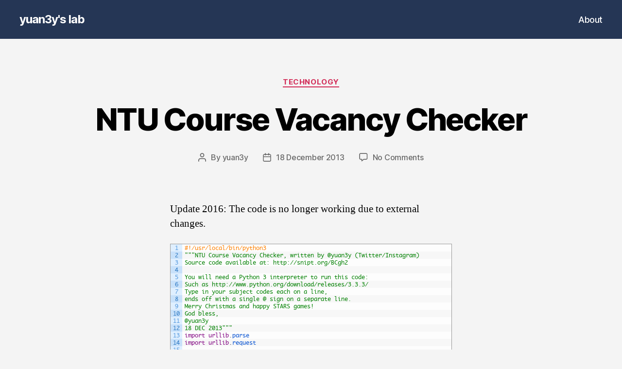

--- FILE ---
content_type: text/html; charset=UTF-8
request_url: https://yuan3y.com/page/5/
body_size: 202332
content:
<!DOCTYPE html>

<html class="no-js" lang="en-GB" xmlns:og="http://ogp.me/ns#" xmlns:fb="http://ogp.me/ns/fb#">

	<head>

		<meta charset="UTF-8">
		<meta name="viewport" content="width=device-width, initial-scale=1.0">

		<link rel="profile" href="https://gmpg.org/xfn/11">

		<script>
(()=>{var e={};e.g=function(){if("object"==typeof globalThis)return globalThis;try{return this||new Function("return this")()}catch(e){if("object"==typeof window)return window}}(),function(n){let{ampUrl:t,isCustomizePreview:r,isAmpDevMode:o,noampQueryVarName:s,noampQueryVarValue:i,disabledStorageKey:a,mobileUserAgents:c,regexRegex:d}=n;if("undefined"==typeof sessionStorage)return;const g=new RegExp(d);if(!c.some((e=>{const n=e.match(g);return!(!n||!new RegExp(n[1],n[2]).test(navigator.userAgent))||navigator.userAgent.includes(e)})))return;e.g.addEventListener("DOMContentLoaded",(()=>{const e=document.getElementById("amp-mobile-version-switcher");if(!e)return;e.hidden=!1;const n=e.querySelector("a[href]");n&&n.addEventListener("click",(()=>{sessionStorage.removeItem(a)}))}));const u=o&&["paired-browsing-non-amp","paired-browsing-amp"].includes(window.name);if(sessionStorage.getItem(a)||r||u)return;const m=new URL(location.href),h=new URL(t);h.hash=m.hash,m.searchParams.has(s)&&i===m.searchParams.get(s)?sessionStorage.setItem(a,"1"):h.href!==m.href&&(window.stop(),location.replace(h.href))}({"ampUrl":"https:\/\/yuan3y.com\/page\/5\/?amp","noampQueryVarName":"noamp","noampQueryVarValue":"mobile","disabledStorageKey":"amp_mobile_redirect_disabled","mobileUserAgents":["Mobile","Android","Silk\/","Kindle","BlackBerry","Opera Mini","Opera Mobi"],"regexRegex":"^\\/((?:.|\n)+)\\/([i]*)$","isCustomizePreview":false,"isAmpDevMode":false})})();
</script>
<title>yuan3y&#039;s lab &#8211; Page 5</title>
<meta name='robots' content='max-image-preview:large' />
<!-- Jetpack Site Verification Tags -->
<meta name="msvalidate.01" content="5B7C266077097A5B26508B9DA1BCBB14" />
<link rel='dns-prefetch' href='//secure.gravatar.com' />
<link rel='dns-prefetch' href='//stats.wp.com' />
<link rel='dns-prefetch' href='//v0.wordpress.com' />
<link rel='dns-prefetch' href='//jetpack.wordpress.com' />
<link rel='dns-prefetch' href='//s0.wp.com' />
<link rel='dns-prefetch' href='//public-api.wordpress.com' />
<link rel='dns-prefetch' href='//0.gravatar.com' />
<link rel='dns-prefetch' href='//1.gravatar.com' />
<link rel='dns-prefetch' href='//2.gravatar.com' />
<link rel='dns-prefetch' href='//i0.wp.com' />
<link rel="alternate" type="application/rss+xml" title="yuan3y&#039;s lab &raquo; Feed" href="https://yuan3y.com/feed/" />
<link rel="alternate" type="application/rss+xml" title="yuan3y&#039;s lab &raquo; Comments Feed" href="https://yuan3y.com/comments/feed/" />
<script>(()=>{"use strict";const e=[400,500,600,700,800,900],t=e=>`wprm-min-${e}`,n=e=>`wprm-max-${e}`,s=new Set,o="ResizeObserver"in window,r=o?new ResizeObserver((e=>{for(const t of e)c(t.target)})):null,i=.5/(window.devicePixelRatio||1);function c(s){const o=s.getBoundingClientRect().width||0;for(let r=0;r<e.length;r++){const c=e[r],a=o<=c+i;o>c+i?s.classList.add(t(c)):s.classList.remove(t(c)),a?s.classList.add(n(c)):s.classList.remove(n(c))}}function a(e){s.has(e)||(s.add(e),r&&r.observe(e),c(e))}!function(e=document){e.querySelectorAll(".wprm-recipe").forEach(a)}();if(new MutationObserver((e=>{for(const t of e)for(const e of t.addedNodes)e instanceof Element&&(e.matches?.(".wprm-recipe")&&a(e),e.querySelectorAll?.(".wprm-recipe").forEach(a))})).observe(document.documentElement,{childList:!0,subtree:!0}),!o){let e=0;addEventListener("resize",(()=>{e&&cancelAnimationFrame(e),e=requestAnimationFrame((()=>s.forEach(c)))}),{passive:!0})}})();</script>		<!-- This site uses the Google Analytics by MonsterInsights plugin v9.11.1 - Using Analytics tracking - https://www.monsterinsights.com/ -->
							<script src="//www.googletagmanager.com/gtag/js?id=G-Y0BXBRPECM"  data-cfasync="false" data-wpfc-render="false" async></script>
			<script data-cfasync="false" data-wpfc-render="false">
				var mi_version = '9.11.1';
				var mi_track_user = true;
				var mi_no_track_reason = '';
								var MonsterInsightsDefaultLocations = {"page_location":"https:\/\/yuan3y.com\/page\/5\/"};
								if ( typeof MonsterInsightsPrivacyGuardFilter === 'function' ) {
					var MonsterInsightsLocations = (typeof MonsterInsightsExcludeQuery === 'object') ? MonsterInsightsPrivacyGuardFilter( MonsterInsightsExcludeQuery ) : MonsterInsightsPrivacyGuardFilter( MonsterInsightsDefaultLocations );
				} else {
					var MonsterInsightsLocations = (typeof MonsterInsightsExcludeQuery === 'object') ? MonsterInsightsExcludeQuery : MonsterInsightsDefaultLocations;
				}

								var disableStrs = [
										'ga-disable-G-Y0BXBRPECM',
									];

				/* Function to detect opted out users */
				function __gtagTrackerIsOptedOut() {
					for (var index = 0; index < disableStrs.length; index++) {
						if (document.cookie.indexOf(disableStrs[index] + '=true') > -1) {
							return true;
						}
					}

					return false;
				}

				/* Disable tracking if the opt-out cookie exists. */
				if (__gtagTrackerIsOptedOut()) {
					for (var index = 0; index < disableStrs.length; index++) {
						window[disableStrs[index]] = true;
					}
				}

				/* Opt-out function */
				function __gtagTrackerOptout() {
					for (var index = 0; index < disableStrs.length; index++) {
						document.cookie = disableStrs[index] + '=true; expires=Thu, 31 Dec 2099 23:59:59 UTC; path=/';
						window[disableStrs[index]] = true;
					}
				}

				if ('undefined' === typeof gaOptout) {
					function gaOptout() {
						__gtagTrackerOptout();
					}
				}
								window.dataLayer = window.dataLayer || [];

				window.MonsterInsightsDualTracker = {
					helpers: {},
					trackers: {},
				};
				if (mi_track_user) {
					function __gtagDataLayer() {
						dataLayer.push(arguments);
					}

					function __gtagTracker(type, name, parameters) {
						if (!parameters) {
							parameters = {};
						}

						if (parameters.send_to) {
							__gtagDataLayer.apply(null, arguments);
							return;
						}

						if (type === 'event') {
														parameters.send_to = monsterinsights_frontend.v4_id;
							var hookName = name;
							if (typeof parameters['event_category'] !== 'undefined') {
								hookName = parameters['event_category'] + ':' + name;
							}

							if (typeof MonsterInsightsDualTracker.trackers[hookName] !== 'undefined') {
								MonsterInsightsDualTracker.trackers[hookName](parameters);
							} else {
								__gtagDataLayer('event', name, parameters);
							}
							
						} else {
							__gtagDataLayer.apply(null, arguments);
						}
					}

					__gtagTracker('js', new Date());
					__gtagTracker('set', {
						'developer_id.dZGIzZG': true,
											});
					if ( MonsterInsightsLocations.page_location ) {
						__gtagTracker('set', MonsterInsightsLocations);
					}
										__gtagTracker('config', 'G-Y0BXBRPECM', {"allow_anchor":"true","forceSSL":"true","page_path":location.pathname + location.search + location.hash} );
										window.gtag = __gtagTracker;										(function () {
						/* https://developers.google.com/analytics/devguides/collection/analyticsjs/ */
						/* ga and __gaTracker compatibility shim. */
						var noopfn = function () {
							return null;
						};
						var newtracker = function () {
							return new Tracker();
						};
						var Tracker = function () {
							return null;
						};
						var p = Tracker.prototype;
						p.get = noopfn;
						p.set = noopfn;
						p.send = function () {
							var args = Array.prototype.slice.call(arguments);
							args.unshift('send');
							__gaTracker.apply(null, args);
						};
						var __gaTracker = function () {
							var len = arguments.length;
							if (len === 0) {
								return;
							}
							var f = arguments[len - 1];
							if (typeof f !== 'object' || f === null || typeof f.hitCallback !== 'function') {
								if ('send' === arguments[0]) {
									var hitConverted, hitObject = false, action;
									if ('event' === arguments[1]) {
										if ('undefined' !== typeof arguments[3]) {
											hitObject = {
												'eventAction': arguments[3],
												'eventCategory': arguments[2],
												'eventLabel': arguments[4],
												'value': arguments[5] ? arguments[5] : 1,
											}
										}
									}
									if ('pageview' === arguments[1]) {
										if ('undefined' !== typeof arguments[2]) {
											hitObject = {
												'eventAction': 'page_view',
												'page_path': arguments[2],
											}
										}
									}
									if (typeof arguments[2] === 'object') {
										hitObject = arguments[2];
									}
									if (typeof arguments[5] === 'object') {
										Object.assign(hitObject, arguments[5]);
									}
									if ('undefined' !== typeof arguments[1].hitType) {
										hitObject = arguments[1];
										if ('pageview' === hitObject.hitType) {
											hitObject.eventAction = 'page_view';
										}
									}
									if (hitObject) {
										action = 'timing' === arguments[1].hitType ? 'timing_complete' : hitObject.eventAction;
										hitConverted = mapArgs(hitObject);
										__gtagTracker('event', action, hitConverted);
									}
								}
								return;
							}

							function mapArgs(args) {
								var arg, hit = {};
								var gaMap = {
									'eventCategory': 'event_category',
									'eventAction': 'event_action',
									'eventLabel': 'event_label',
									'eventValue': 'event_value',
									'nonInteraction': 'non_interaction',
									'timingCategory': 'event_category',
									'timingVar': 'name',
									'timingValue': 'value',
									'timingLabel': 'event_label',
									'page': 'page_path',
									'location': 'page_location',
									'title': 'page_title',
									'referrer' : 'page_referrer',
								};
								for (arg in args) {
																		if (!(!args.hasOwnProperty(arg) || !gaMap.hasOwnProperty(arg))) {
										hit[gaMap[arg]] = args[arg];
									} else {
										hit[arg] = args[arg];
									}
								}
								return hit;
							}

							try {
								f.hitCallback();
							} catch (ex) {
							}
						};
						__gaTracker.create = newtracker;
						__gaTracker.getByName = newtracker;
						__gaTracker.getAll = function () {
							return [];
						};
						__gaTracker.remove = noopfn;
						__gaTracker.loaded = true;
						window['__gaTracker'] = __gaTracker;
					})();
									} else {
										console.log("");
					(function () {
						function __gtagTracker() {
							return null;
						}

						window['__gtagTracker'] = __gtagTracker;
						window['gtag'] = __gtagTracker;
					})();
									}
			</script>
							<!-- / Google Analytics by MonsterInsights -->
		<script>
window._wpemojiSettings = {"baseUrl":"https:\/\/s.w.org\/images\/core\/emoji\/14.0.0\/72x72\/","ext":".png","svgUrl":"https:\/\/s.w.org\/images\/core\/emoji\/14.0.0\/svg\/","svgExt":".svg","source":{"concatemoji":"https:\/\/yuan3y.com\/wp-includes\/js\/wp-emoji-release.min.js?ver=6.1.9"}};
/*! This file is auto-generated */
!function(e,a,t){var n,r,o,i=a.createElement("canvas"),p=i.getContext&&i.getContext("2d");function s(e,t){var a=String.fromCharCode,e=(p.clearRect(0,0,i.width,i.height),p.fillText(a.apply(this,e),0,0),i.toDataURL());return p.clearRect(0,0,i.width,i.height),p.fillText(a.apply(this,t),0,0),e===i.toDataURL()}function c(e){var t=a.createElement("script");t.src=e,t.defer=t.type="text/javascript",a.getElementsByTagName("head")[0].appendChild(t)}for(o=Array("flag","emoji"),t.supports={everything:!0,everythingExceptFlag:!0},r=0;r<o.length;r++)t.supports[o[r]]=function(e){if(p&&p.fillText)switch(p.textBaseline="top",p.font="600 32px Arial",e){case"flag":return s([127987,65039,8205,9895,65039],[127987,65039,8203,9895,65039])?!1:!s([55356,56826,55356,56819],[55356,56826,8203,55356,56819])&&!s([55356,57332,56128,56423,56128,56418,56128,56421,56128,56430,56128,56423,56128,56447],[55356,57332,8203,56128,56423,8203,56128,56418,8203,56128,56421,8203,56128,56430,8203,56128,56423,8203,56128,56447]);case"emoji":return!s([129777,127995,8205,129778,127999],[129777,127995,8203,129778,127999])}return!1}(o[r]),t.supports.everything=t.supports.everything&&t.supports[o[r]],"flag"!==o[r]&&(t.supports.everythingExceptFlag=t.supports.everythingExceptFlag&&t.supports[o[r]]);t.supports.everythingExceptFlag=t.supports.everythingExceptFlag&&!t.supports.flag,t.DOMReady=!1,t.readyCallback=function(){t.DOMReady=!0},t.supports.everything||(n=function(){t.readyCallback()},a.addEventListener?(a.addEventListener("DOMContentLoaded",n,!1),e.addEventListener("load",n,!1)):(e.attachEvent("onload",n),a.attachEvent("onreadystatechange",function(){"complete"===a.readyState&&t.readyCallback()})),(e=t.source||{}).concatemoji?c(e.concatemoji):e.wpemoji&&e.twemoji&&(c(e.twemoji),c(e.wpemoji)))}(window,document,window._wpemojiSettings);
</script>
<style>
img.wp-smiley,
img.emoji {
	display: inline !important;
	border: none !important;
	box-shadow: none !important;
	height: 1em !important;
	width: 1em !important;
	margin: 0 0.07em !important;
	vertical-align: -0.1em !important;
	background: none !important;
	padding: 0 !important;
}
</style>
	<link rel='stylesheet' id='urvanov_syntax_highlighter-css' href='https://yuan3y.com/wp-content/plugins/urvanov-syntax-highlighter/css/min/urvanov_syntax_highlighter.min.css?ver=2.8.28' media='all' />
<link rel='stylesheet' id='crayon-theme-classic-css' href='https://yuan3y.com/wp-content/plugins/urvanov-syntax-highlighter/themes/classic/classic.css?ver=2.8.28' media='all' />
<link rel='stylesheet' id='crayon-font-monaco-css' href='https://yuan3y.com/wp-content/plugins/urvanov-syntax-highlighter/fonts/monaco.css?ver=2.8.28' media='all' />
<link rel='stylesheet' id='wp-block-library-css' href='https://yuan3y.com/wp-includes/css/dist/block-library/style.min.css?ver=6.1.9' media='all' />
<style id='wp-block-library-inline-css'>
.has-text-align-justify{text-align:justify;}
</style>
<link rel='stylesheet' id='ugb-style-css-v2-css' href='https://yuan3y.com/wp-content/plugins/stackable-ultimate-gutenberg-blocks/dist/deprecated/frontend_blocks_deprecated_v2.css?ver=3.7.1' media='all' />
<style id='ugb-style-css-v2-inline-css'>
:root {--stk-block-width-default-detected: 580px;}
:root {
			--content-width: 580px;
		}
</style>
<link rel='stylesheet' id='jetpack-videopress-video-block-view-css' href='https://yuan3y.com/wp-content/plugins/jetpack/jetpack_vendor/automattic/jetpack-videopress/build/block-editor/blocks/video/view.css?minify=false&#038;ver=34ae973733627b74a14e' media='all' />
<link rel='stylesheet' id='mediaelement-css' href='https://yuan3y.com/wp-includes/js/mediaelement/mediaelementplayer-legacy.min.css?ver=4.2.17' media='all' />
<link rel='stylesheet' id='wp-mediaelement-css' href='https://yuan3y.com/wp-includes/js/mediaelement/wp-mediaelement.min.css?ver=6.1.9' media='all' />
<link rel='stylesheet' id='classic-theme-styles-css' href='https://yuan3y.com/wp-includes/css/classic-themes.min.css?ver=1' media='all' />
<style id='global-styles-inline-css'>
body{--wp--preset--color--black: #000000;--wp--preset--color--cyan-bluish-gray: #abb8c3;--wp--preset--color--white: #ffffff;--wp--preset--color--pale-pink: #f78da7;--wp--preset--color--vivid-red: #cf2e2e;--wp--preset--color--luminous-vivid-orange: #ff6900;--wp--preset--color--luminous-vivid-amber: #fcb900;--wp--preset--color--light-green-cyan: #7bdcb5;--wp--preset--color--vivid-green-cyan: #00d084;--wp--preset--color--pale-cyan-blue: #8ed1fc;--wp--preset--color--vivid-cyan-blue: #0693e3;--wp--preset--color--vivid-purple: #9b51e0;--wp--preset--color--accent: #d22c58;--wp--preset--color--primary: #000000;--wp--preset--color--secondary: #686868;--wp--preset--color--subtle-background: #d3d3d3;--wp--preset--color--background: #f4f4f4;--wp--preset--gradient--vivid-cyan-blue-to-vivid-purple: linear-gradient(135deg,rgba(6,147,227,1) 0%,rgb(155,81,224) 100%);--wp--preset--gradient--light-green-cyan-to-vivid-green-cyan: linear-gradient(135deg,rgb(122,220,180) 0%,rgb(0,208,130) 100%);--wp--preset--gradient--luminous-vivid-amber-to-luminous-vivid-orange: linear-gradient(135deg,rgba(252,185,0,1) 0%,rgba(255,105,0,1) 100%);--wp--preset--gradient--luminous-vivid-orange-to-vivid-red: linear-gradient(135deg,rgba(255,105,0,1) 0%,rgb(207,46,46) 100%);--wp--preset--gradient--very-light-gray-to-cyan-bluish-gray: linear-gradient(135deg,rgb(238,238,238) 0%,rgb(169,184,195) 100%);--wp--preset--gradient--cool-to-warm-spectrum: linear-gradient(135deg,rgb(74,234,220) 0%,rgb(151,120,209) 20%,rgb(207,42,186) 40%,rgb(238,44,130) 60%,rgb(251,105,98) 80%,rgb(254,248,76) 100%);--wp--preset--gradient--blush-light-purple: linear-gradient(135deg,rgb(255,206,236) 0%,rgb(152,150,240) 100%);--wp--preset--gradient--blush-bordeaux: linear-gradient(135deg,rgb(254,205,165) 0%,rgb(254,45,45) 50%,rgb(107,0,62) 100%);--wp--preset--gradient--luminous-dusk: linear-gradient(135deg,rgb(255,203,112) 0%,rgb(199,81,192) 50%,rgb(65,88,208) 100%);--wp--preset--gradient--pale-ocean: linear-gradient(135deg,rgb(255,245,203) 0%,rgb(182,227,212) 50%,rgb(51,167,181) 100%);--wp--preset--gradient--electric-grass: linear-gradient(135deg,rgb(202,248,128) 0%,rgb(113,206,126) 100%);--wp--preset--gradient--midnight: linear-gradient(135deg,rgb(2,3,129) 0%,rgb(40,116,252) 100%);--wp--preset--duotone--dark-grayscale: url('#wp-duotone-dark-grayscale');--wp--preset--duotone--grayscale: url('#wp-duotone-grayscale');--wp--preset--duotone--purple-yellow: url('#wp-duotone-purple-yellow');--wp--preset--duotone--blue-red: url('#wp-duotone-blue-red');--wp--preset--duotone--midnight: url('#wp-duotone-midnight');--wp--preset--duotone--magenta-yellow: url('#wp-duotone-magenta-yellow');--wp--preset--duotone--purple-green: url('#wp-duotone-purple-green');--wp--preset--duotone--blue-orange: url('#wp-duotone-blue-orange');--wp--preset--font-size--small: 18px;--wp--preset--font-size--medium: 20px;--wp--preset--font-size--large: 26.25px;--wp--preset--font-size--x-large: 42px;--wp--preset--font-size--normal: 21px;--wp--preset--font-size--larger: 32px;--wp--preset--spacing--20: 0.44rem;--wp--preset--spacing--30: 0.67rem;--wp--preset--spacing--40: 1rem;--wp--preset--spacing--50: 1.5rem;--wp--preset--spacing--60: 2.25rem;--wp--preset--spacing--70: 3.38rem;--wp--preset--spacing--80: 5.06rem;}:where(.is-layout-flex){gap: 0.5em;}body .is-layout-flow > .alignleft{float: left;margin-inline-start: 0;margin-inline-end: 2em;}body .is-layout-flow > .alignright{float: right;margin-inline-start: 2em;margin-inline-end: 0;}body .is-layout-flow > .aligncenter{margin-left: auto !important;margin-right: auto !important;}body .is-layout-constrained > .alignleft{float: left;margin-inline-start: 0;margin-inline-end: 2em;}body .is-layout-constrained > .alignright{float: right;margin-inline-start: 2em;margin-inline-end: 0;}body .is-layout-constrained > .aligncenter{margin-left: auto !important;margin-right: auto !important;}body .is-layout-constrained > :where(:not(.alignleft):not(.alignright):not(.alignfull)){max-width: var(--wp--style--global--content-size);margin-left: auto !important;margin-right: auto !important;}body .is-layout-constrained > .alignwide{max-width: var(--wp--style--global--wide-size);}body .is-layout-flex{display: flex;}body .is-layout-flex{flex-wrap: wrap;align-items: center;}body .is-layout-flex > *{margin: 0;}:where(.wp-block-columns.is-layout-flex){gap: 2em;}.has-black-color{color: var(--wp--preset--color--black) !important;}.has-cyan-bluish-gray-color{color: var(--wp--preset--color--cyan-bluish-gray) !important;}.has-white-color{color: var(--wp--preset--color--white) !important;}.has-pale-pink-color{color: var(--wp--preset--color--pale-pink) !important;}.has-vivid-red-color{color: var(--wp--preset--color--vivid-red) !important;}.has-luminous-vivid-orange-color{color: var(--wp--preset--color--luminous-vivid-orange) !important;}.has-luminous-vivid-amber-color{color: var(--wp--preset--color--luminous-vivid-amber) !important;}.has-light-green-cyan-color{color: var(--wp--preset--color--light-green-cyan) !important;}.has-vivid-green-cyan-color{color: var(--wp--preset--color--vivid-green-cyan) !important;}.has-pale-cyan-blue-color{color: var(--wp--preset--color--pale-cyan-blue) !important;}.has-vivid-cyan-blue-color{color: var(--wp--preset--color--vivid-cyan-blue) !important;}.has-vivid-purple-color{color: var(--wp--preset--color--vivid-purple) !important;}.has-black-background-color{background-color: var(--wp--preset--color--black) !important;}.has-cyan-bluish-gray-background-color{background-color: var(--wp--preset--color--cyan-bluish-gray) !important;}.has-white-background-color{background-color: var(--wp--preset--color--white) !important;}.has-pale-pink-background-color{background-color: var(--wp--preset--color--pale-pink) !important;}.has-vivid-red-background-color{background-color: var(--wp--preset--color--vivid-red) !important;}.has-luminous-vivid-orange-background-color{background-color: var(--wp--preset--color--luminous-vivid-orange) !important;}.has-luminous-vivid-amber-background-color{background-color: var(--wp--preset--color--luminous-vivid-amber) !important;}.has-light-green-cyan-background-color{background-color: var(--wp--preset--color--light-green-cyan) !important;}.has-vivid-green-cyan-background-color{background-color: var(--wp--preset--color--vivid-green-cyan) !important;}.has-pale-cyan-blue-background-color{background-color: var(--wp--preset--color--pale-cyan-blue) !important;}.has-vivid-cyan-blue-background-color{background-color: var(--wp--preset--color--vivid-cyan-blue) !important;}.has-vivid-purple-background-color{background-color: var(--wp--preset--color--vivid-purple) !important;}.has-black-border-color{border-color: var(--wp--preset--color--black) !important;}.has-cyan-bluish-gray-border-color{border-color: var(--wp--preset--color--cyan-bluish-gray) !important;}.has-white-border-color{border-color: var(--wp--preset--color--white) !important;}.has-pale-pink-border-color{border-color: var(--wp--preset--color--pale-pink) !important;}.has-vivid-red-border-color{border-color: var(--wp--preset--color--vivid-red) !important;}.has-luminous-vivid-orange-border-color{border-color: var(--wp--preset--color--luminous-vivid-orange) !important;}.has-luminous-vivid-amber-border-color{border-color: var(--wp--preset--color--luminous-vivid-amber) !important;}.has-light-green-cyan-border-color{border-color: var(--wp--preset--color--light-green-cyan) !important;}.has-vivid-green-cyan-border-color{border-color: var(--wp--preset--color--vivid-green-cyan) !important;}.has-pale-cyan-blue-border-color{border-color: var(--wp--preset--color--pale-cyan-blue) !important;}.has-vivid-cyan-blue-border-color{border-color: var(--wp--preset--color--vivid-cyan-blue) !important;}.has-vivid-purple-border-color{border-color: var(--wp--preset--color--vivid-purple) !important;}.has-vivid-cyan-blue-to-vivid-purple-gradient-background{background: var(--wp--preset--gradient--vivid-cyan-blue-to-vivid-purple) !important;}.has-light-green-cyan-to-vivid-green-cyan-gradient-background{background: var(--wp--preset--gradient--light-green-cyan-to-vivid-green-cyan) !important;}.has-luminous-vivid-amber-to-luminous-vivid-orange-gradient-background{background: var(--wp--preset--gradient--luminous-vivid-amber-to-luminous-vivid-orange) !important;}.has-luminous-vivid-orange-to-vivid-red-gradient-background{background: var(--wp--preset--gradient--luminous-vivid-orange-to-vivid-red) !important;}.has-very-light-gray-to-cyan-bluish-gray-gradient-background{background: var(--wp--preset--gradient--very-light-gray-to-cyan-bluish-gray) !important;}.has-cool-to-warm-spectrum-gradient-background{background: var(--wp--preset--gradient--cool-to-warm-spectrum) !important;}.has-blush-light-purple-gradient-background{background: var(--wp--preset--gradient--blush-light-purple) !important;}.has-blush-bordeaux-gradient-background{background: var(--wp--preset--gradient--blush-bordeaux) !important;}.has-luminous-dusk-gradient-background{background: var(--wp--preset--gradient--luminous-dusk) !important;}.has-pale-ocean-gradient-background{background: var(--wp--preset--gradient--pale-ocean) !important;}.has-electric-grass-gradient-background{background: var(--wp--preset--gradient--electric-grass) !important;}.has-midnight-gradient-background{background: var(--wp--preset--gradient--midnight) !important;}.has-small-font-size{font-size: var(--wp--preset--font-size--small) !important;}.has-medium-font-size{font-size: var(--wp--preset--font-size--medium) !important;}.has-large-font-size{font-size: var(--wp--preset--font-size--large) !important;}.has-x-large-font-size{font-size: var(--wp--preset--font-size--x-large) !important;}
.wp-block-navigation a:where(:not(.wp-element-button)){color: inherit;}
:where(.wp-block-columns.is-layout-flex){gap: 2em;}
.wp-block-pullquote{font-size: 1.5em;line-height: 1.6;}
</style>
<link rel='stylesheet' id='twentytwenty-style-css' href='https://yuan3y.com/wp-content/themes/twentytwenty/style.css?ver=3.0' media='all' />
<style id='twentytwenty-style-inline-css'>
.color-accent,.color-accent-hover:hover,.color-accent-hover:focus,:root .has-accent-color,.has-drop-cap:not(:focus):first-letter,.wp-block-button.is-style-outline,a { color: #d22c58; }blockquote,.border-color-accent,.border-color-accent-hover:hover,.border-color-accent-hover:focus { border-color: #d22c58; }button,.button,.faux-button,.wp-block-button__link,.wp-block-file .wp-block-file__button,input[type="button"],input[type="reset"],input[type="submit"],.bg-accent,.bg-accent-hover:hover,.bg-accent-hover:focus,:root .has-accent-background-color,.comment-reply-link { background-color: #d22c58; }.fill-children-accent,.fill-children-accent * { fill: #d22c58; }:root .has-background-color,button,.button,.faux-button,.wp-block-button__link,.wp-block-file__button,input[type="button"],input[type="reset"],input[type="submit"],.wp-block-button,.comment-reply-link,.has-background.has-primary-background-color:not(.has-text-color),.has-background.has-primary-background-color *:not(.has-text-color),.has-background.has-accent-background-color:not(.has-text-color),.has-background.has-accent-background-color *:not(.has-text-color) { color: #f4f4f4; }:root .has-background-background-color { background-color: #f4f4f4; }body,.entry-title a,:root .has-primary-color { color: #000000; }:root .has-primary-background-color { background-color: #000000; }cite,figcaption,.wp-caption-text,.post-meta,.entry-content .wp-block-archives li,.entry-content .wp-block-categories li,.entry-content .wp-block-latest-posts li,.wp-block-latest-comments__comment-date,.wp-block-latest-posts__post-date,.wp-block-embed figcaption,.wp-block-image figcaption,.wp-block-pullquote cite,.comment-metadata,.comment-respond .comment-notes,.comment-respond .logged-in-as,.pagination .dots,.entry-content hr:not(.has-background),hr.styled-separator,:root .has-secondary-color { color: #686868; }:root .has-secondary-background-color { background-color: #686868; }pre,fieldset,input,textarea,table,table *,hr { border-color: #d3d3d3; }caption,code,code,kbd,samp,.wp-block-table.is-style-stripes tbody tr:nth-child(odd),:root .has-subtle-background-background-color { background-color: #d3d3d3; }.wp-block-table.is-style-stripes { border-bottom-color: #d3d3d3; }.wp-block-latest-posts.is-grid li { border-top-color: #d3d3d3; }:root .has-subtle-background-color { color: #d3d3d3; }body:not(.overlay-header) .primary-menu > li > a,body:not(.overlay-header) .primary-menu > li > .icon,.modal-menu a,.footer-menu a, .footer-widgets a:where(:not(.wp-block-button__link)),#site-footer .wp-block-button.is-style-outline,.wp-block-pullquote:before,.singular:not(.overlay-header) .entry-header a,.archive-header a,.header-footer-group .color-accent,.header-footer-group .color-accent-hover:hover { color: #e8819c; }.social-icons a,#site-footer button:not(.toggle),#site-footer .button,#site-footer .faux-button,#site-footer .wp-block-button__link,#site-footer .wp-block-file__button,#site-footer input[type="button"],#site-footer input[type="reset"],#site-footer input[type="submit"] { background-color: #e8819c; }.social-icons a,body:not(.overlay-header) .primary-menu ul,.header-footer-group button,.header-footer-group .button,.header-footer-group .faux-button,.header-footer-group .wp-block-button:not(.is-style-outline) .wp-block-button__link,.header-footer-group .wp-block-file__button,.header-footer-group input[type="button"],.header-footer-group input[type="reset"],.header-footer-group input[type="submit"] { color: #253655; }#site-header,.footer-nav-widgets-wrapper,#site-footer,.menu-modal,.menu-modal-inner,.search-modal-inner,.archive-header,.singular .entry-header,.singular .featured-media:before,.wp-block-pullquote:before { background-color: #253655; }.header-footer-group,body:not(.overlay-header) #site-header .toggle,.menu-modal .toggle { color: #ffffff; }body:not(.overlay-header) .primary-menu ul { background-color: #ffffff; }body:not(.overlay-header) .primary-menu > li > ul:after { border-bottom-color: #ffffff; }body:not(.overlay-header) .primary-menu ul ul:after { border-left-color: #ffffff; }.site-description,body:not(.overlay-header) .toggle-inner .toggle-text,.widget .post-date,.widget .rss-date,.widget_archive li,.widget_categories li,.widget cite,.widget_pages li,.widget_meta li,.widget_nav_menu li,.powered-by-wordpress,.footer-credits .privacy-policy,.to-the-top,.singular .entry-header .post-meta,.singular:not(.overlay-header) .entry-header .post-meta a { color: #a3aec1; }.header-footer-group pre,.header-footer-group fieldset,.header-footer-group input,.header-footer-group textarea,.header-footer-group table,.header-footer-group table *,.footer-nav-widgets-wrapper,#site-footer,.menu-modal nav *,.footer-widgets-outer-wrapper,.footer-top { border-color: #314a76; }.header-footer-group table caption,body:not(.overlay-header) .header-inner .toggle-wrapper::before { background-color: #314a76; }
</style>
<link rel='stylesheet' id='twentytwenty-fonts-css' href='https://yuan3y.com/wp-content/themes/twentytwenty/assets/css/font-inter.css?ver=3.0' media='all' />
<link rel='stylesheet' id='twentytwenty-print-style-css' href='https://yuan3y.com/wp-content/themes/twentytwenty/print.css?ver=3.0' media='print' />
<link rel='stylesheet' id='twentytwenty-jetpack-css' href='https://yuan3y.com/wp-content/plugins/jetpack/modules/theme-tools/compat/twentytwenty.css?ver=12.5.1' media='all' />
<link rel='stylesheet' id='jetpack_css-css' href='https://yuan3y.com/wp-content/plugins/jetpack/css/jetpack.css?ver=12.5.1' media='all' />
<script src='https://yuan3y.com/wp-includes/js/jquery/jquery.min.js?ver=3.6.1' id='jquery-core-js'></script>
<script src='https://yuan3y.com/wp-includes/js/jquery/jquery-migrate.min.js?ver=3.3.2' id='jquery-migrate-js'></script>
<script id='urvanov_syntax_highlighter_js-js-extra'>
var UrvanovSyntaxHighlighterSyntaxSettings = {"version":"2.8.28","is_admin":"0","ajaxurl":"https:\/\/yuan3y.com\/wp-admin\/admin-ajax.php","prefix":"urvanov-syntax-highlighter-","setting":"urvanov-syntax-highlighter-setting","selected":"urvanov-syntax-highlighter-setting-selected","changed":"urvanov-syntax-highlighter-setting-changed","special":"urvanov-syntax-highlighter-setting-special","orig_value":"data-orig-value","debug":""};
var UrvanovSyntaxHighlighterSyntaxStrings = {"copy":"Copied to the clipboard","minimize":"Click To Expand Code"};
</script>
<script src='https://yuan3y.com/wp-content/plugins/urvanov-syntax-highlighter/js/min/urvanov_syntax_highlighter.min.js?ver=2.8.28' id='urvanov_syntax_highlighter_js-js'></script>
<script src='https://yuan3y.com/wp-content/plugins/google-analytics-for-wordpress/assets/js/frontend-gtag.min.js?ver=9.11.1' id='monsterinsights-frontend-script-js' async></script>
<script data-cfasync="false" data-wpfc-render="false" id='monsterinsights-frontend-script-js-extra'>var monsterinsights_frontend = {"js_events_tracking":"true","download_extensions":"doc,pdf,ppt,zip,xls,docx,pptx,xlsx","inbound_paths":"[]","home_url":"https:\/\/yuan3y.com","hash_tracking":"true","v4_id":"G-Y0BXBRPECM"};</script>
<script id='ugb-block-frontend-js-v2-js-extra'>
var stackable = {"restUrl":"https:\/\/yuan3y.com\/wp-json\/"};
</script>
<script src='https://yuan3y.com/wp-content/plugins/stackable-ultimate-gutenberg-blocks/dist/deprecated/frontend_blocks_deprecated_v2.js?ver=3.7.1' id='ugb-block-frontend-js-v2-js'></script>
<script src='https://yuan3y.com/wp-content/themes/twentytwenty/assets/js/index.js?ver=3.0' id='twentytwenty-js-js' defer></script>
<link rel="https://api.w.org/" href="https://yuan3y.com/wp-json/" /><link rel="EditURI" type="application/rsd+xml" title="RSD" href="https://yuan3y.com/xmlrpc.php?rsd" />
<link rel="wlwmanifest" type="application/wlwmanifest+xml" href="https://yuan3y.com/wp-includes/wlwmanifest.xml" />
<meta name="generator" content="WordPress 6.1.9" />
<link rel='shortlink' href='https://wp.me/59Tep' />
<style type="text/css"> .tippy-box[data-theme~="wprm"] { background-color: #333333; color: #FFFFFF; } .tippy-box[data-theme~="wprm"][data-placement^="top"] > .tippy-arrow::before { border-top-color: #333333; } .tippy-box[data-theme~="wprm"][data-placement^="bottom"] > .tippy-arrow::before { border-bottom-color: #333333; } .tippy-box[data-theme~="wprm"][data-placement^="left"] > .tippy-arrow::before { border-left-color: #333333; } .tippy-box[data-theme~="wprm"][data-placement^="right"] > .tippy-arrow::before { border-right-color: #333333; } .tippy-box[data-theme~="wprm"] a { color: #FFFFFF; } .wprm-comment-rating svg { width: 18px !important; height: 18px !important; } img.wprm-comment-rating { width: 90px !important; height: 18px !important; } body { --comment-rating-star-color: #343434; } body { --wprm-popup-font-size: 16px; } body { --wprm-popup-background: #ffffff; } body { --wprm-popup-title: #000000; } body { --wprm-popup-content: #444444; } body { --wprm-popup-button-background: #444444; } body { --wprm-popup-button-text: #ffffff; } body { --wprm-popup-accent: #747B2D; }</style><style type="text/css">.wprm-glossary-term {color: #5A822B;text-decoration: underline;cursor: help;}</style><link rel="alternate" type="text/html" media="only screen and (max-width: 640px)" href="https://yuan3y.com/page/5/?amp">	<style>img#wpstats{display:none}</style>
		<script>
document.documentElement.className = document.documentElement.className.replace( 'no-js', 'js' );
//# sourceURL=twentytwenty_no_js_class
</script>
<style id="custom-background-css">
body.custom-background { background-color: #f4f4f4; }
</style>
	<link rel="amphtml" href="https://yuan3y.com/page/5/?amp">			<style type="text/css">
				/* If html does not have either class, do not show lazy loaded images. */
				html:not( .jetpack-lazy-images-js-enabled ):not( .js ) .jetpack-lazy-image {
					display: none;
				}
			</style>
			<script>
				document.documentElement.classList.add(
					'jetpack-lazy-images-js-enabled'
				);
			</script>
		<style>#amp-mobile-version-switcher{left:0;position:absolute;width:100%;z-index:100}#amp-mobile-version-switcher>a{background-color:#444;border:0;color:#eaeaea;display:block;font-family:-apple-system,BlinkMacSystemFont,Segoe UI,Roboto,Oxygen-Sans,Ubuntu,Cantarell,Helvetica Neue,sans-serif;font-size:16px;font-weight:600;padding:15px 0;text-align:center;-webkit-text-decoration:none;text-decoration:none}#amp-mobile-version-switcher>a:active,#amp-mobile-version-switcher>a:focus,#amp-mobile-version-switcher>a:hover{-webkit-text-decoration:underline;text-decoration:underline}</style>
<!-- START - Open Graph and Twitter Card Tags 3.3.7 -->
 <!-- Facebook Open Graph -->
  <meta property="og:locale" content="en_GB"/>
  <meta property="og:site_name" content="yuan3y&#039;s lab"/>
  <meta property="og:title" content="yuan3y&#039;s lab"/>
  <meta property="og:url" content="https://yuan3y.com/"/>
  <meta property="og:type" content="website"/>
  <meta property="og:description" content="@yuan3y. Software Engineer. Singapore."/>
  <meta property="og:image" content="https://yuan3y.com/wp-content/uploads/2018/02/mbs-yuan3y.jpg"/>
  <meta property="og:image:url" content="https://yuan3y.com/wp-content/uploads/2018/02/mbs-yuan3y.jpg"/>
  <meta property="og:image:secure_url" content="https://yuan3y.com/wp-content/uploads/2018/02/mbs-yuan3y.jpg"/>
  <meta property="og:image:width" content="1200"/>
  <meta property="og:image:height" content="630"/>
 <!-- Google+ / Schema.org -->
  <meta itemprop="name" content="yuan3y&#039;s lab"/>
  <meta itemprop="headline" content="yuan3y&#039;s lab"/>
  <meta itemprop="description" content="@yuan3y. Software Engineer. Singapore."/>
  <meta itemprop="image" content="https://yuan3y.com/wp-content/uploads/2018/02/mbs-yuan3y.jpg"/>
 <!-- Twitter Cards -->
  <meta name="twitter:title" content="yuan3y&#039;s lab"/>
  <meta name="twitter:url" content="https://yuan3y.com/"/>
  <meta name="twitter:image" content="https://yuan3y.com/wp-content/uploads/2018/02/mbs-yuan3y.jpg"/>
  <meta name="twitter:card" content="summary_large_image"/>
 <!-- SEO -->
 <!-- Misc. tags -->
 <!-- is_front_page -->
<!-- END - Open Graph and Twitter Card Tags 3.3.7 -->
	

	</head>

	<body class="home blog paged custom-background wp-embed-responsive paged-5 has-no-pagination showing-comments show-avatars footer-top-visible ugb--twentytwentytwenty-compat">

		<a class="skip-link screen-reader-text" href="#site-content">Skip to the content</a><svg xmlns="http://www.w3.org/2000/svg" viewBox="0 0 0 0" width="0" height="0" focusable="false" role="none" style="visibility: hidden; position: absolute; left: -9999px; overflow: hidden;" ><defs><filter id="wp-duotone-dark-grayscale"><feColorMatrix color-interpolation-filters="sRGB" type="matrix" values=" .299 .587 .114 0 0 .299 .587 .114 0 0 .299 .587 .114 0 0 .299 .587 .114 0 0 " /><feComponentTransfer color-interpolation-filters="sRGB" ><feFuncR type="table" tableValues="0 0.49803921568627" /><feFuncG type="table" tableValues="0 0.49803921568627" /><feFuncB type="table" tableValues="0 0.49803921568627" /><feFuncA type="table" tableValues="1 1" /></feComponentTransfer><feComposite in2="SourceGraphic" operator="in" /></filter></defs></svg><svg xmlns="http://www.w3.org/2000/svg" viewBox="0 0 0 0" width="0" height="0" focusable="false" role="none" style="visibility: hidden; position: absolute; left: -9999px; overflow: hidden;" ><defs><filter id="wp-duotone-grayscale"><feColorMatrix color-interpolation-filters="sRGB" type="matrix" values=" .299 .587 .114 0 0 .299 .587 .114 0 0 .299 .587 .114 0 0 .299 .587 .114 0 0 " /><feComponentTransfer color-interpolation-filters="sRGB" ><feFuncR type="table" tableValues="0 1" /><feFuncG type="table" tableValues="0 1" /><feFuncB type="table" tableValues="0 1" /><feFuncA type="table" tableValues="1 1" /></feComponentTransfer><feComposite in2="SourceGraphic" operator="in" /></filter></defs></svg><svg xmlns="http://www.w3.org/2000/svg" viewBox="0 0 0 0" width="0" height="0" focusable="false" role="none" style="visibility: hidden; position: absolute; left: -9999px; overflow: hidden;" ><defs><filter id="wp-duotone-purple-yellow"><feColorMatrix color-interpolation-filters="sRGB" type="matrix" values=" .299 .587 .114 0 0 .299 .587 .114 0 0 .299 .587 .114 0 0 .299 .587 .114 0 0 " /><feComponentTransfer color-interpolation-filters="sRGB" ><feFuncR type="table" tableValues="0.54901960784314 0.98823529411765" /><feFuncG type="table" tableValues="0 1" /><feFuncB type="table" tableValues="0.71764705882353 0.25490196078431" /><feFuncA type="table" tableValues="1 1" /></feComponentTransfer><feComposite in2="SourceGraphic" operator="in" /></filter></defs></svg><svg xmlns="http://www.w3.org/2000/svg" viewBox="0 0 0 0" width="0" height="0" focusable="false" role="none" style="visibility: hidden; position: absolute; left: -9999px; overflow: hidden;" ><defs><filter id="wp-duotone-blue-red"><feColorMatrix color-interpolation-filters="sRGB" type="matrix" values=" .299 .587 .114 0 0 .299 .587 .114 0 0 .299 .587 .114 0 0 .299 .587 .114 0 0 " /><feComponentTransfer color-interpolation-filters="sRGB" ><feFuncR type="table" tableValues="0 1" /><feFuncG type="table" tableValues="0 0.27843137254902" /><feFuncB type="table" tableValues="0.5921568627451 0.27843137254902" /><feFuncA type="table" tableValues="1 1" /></feComponentTransfer><feComposite in2="SourceGraphic" operator="in" /></filter></defs></svg><svg xmlns="http://www.w3.org/2000/svg" viewBox="0 0 0 0" width="0" height="0" focusable="false" role="none" style="visibility: hidden; position: absolute; left: -9999px; overflow: hidden;" ><defs><filter id="wp-duotone-midnight"><feColorMatrix color-interpolation-filters="sRGB" type="matrix" values=" .299 .587 .114 0 0 .299 .587 .114 0 0 .299 .587 .114 0 0 .299 .587 .114 0 0 " /><feComponentTransfer color-interpolation-filters="sRGB" ><feFuncR type="table" tableValues="0 0" /><feFuncG type="table" tableValues="0 0.64705882352941" /><feFuncB type="table" tableValues="0 1" /><feFuncA type="table" tableValues="1 1" /></feComponentTransfer><feComposite in2="SourceGraphic" operator="in" /></filter></defs></svg><svg xmlns="http://www.w3.org/2000/svg" viewBox="0 0 0 0" width="0" height="0" focusable="false" role="none" style="visibility: hidden; position: absolute; left: -9999px; overflow: hidden;" ><defs><filter id="wp-duotone-magenta-yellow"><feColorMatrix color-interpolation-filters="sRGB" type="matrix" values=" .299 .587 .114 0 0 .299 .587 .114 0 0 .299 .587 .114 0 0 .299 .587 .114 0 0 " /><feComponentTransfer color-interpolation-filters="sRGB" ><feFuncR type="table" tableValues="0.78039215686275 1" /><feFuncG type="table" tableValues="0 0.94901960784314" /><feFuncB type="table" tableValues="0.35294117647059 0.47058823529412" /><feFuncA type="table" tableValues="1 1" /></feComponentTransfer><feComposite in2="SourceGraphic" operator="in" /></filter></defs></svg><svg xmlns="http://www.w3.org/2000/svg" viewBox="0 0 0 0" width="0" height="0" focusable="false" role="none" style="visibility: hidden; position: absolute; left: -9999px; overflow: hidden;" ><defs><filter id="wp-duotone-purple-green"><feColorMatrix color-interpolation-filters="sRGB" type="matrix" values=" .299 .587 .114 0 0 .299 .587 .114 0 0 .299 .587 .114 0 0 .299 .587 .114 0 0 " /><feComponentTransfer color-interpolation-filters="sRGB" ><feFuncR type="table" tableValues="0.65098039215686 0.40392156862745" /><feFuncG type="table" tableValues="0 1" /><feFuncB type="table" tableValues="0.44705882352941 0.4" /><feFuncA type="table" tableValues="1 1" /></feComponentTransfer><feComposite in2="SourceGraphic" operator="in" /></filter></defs></svg><svg xmlns="http://www.w3.org/2000/svg" viewBox="0 0 0 0" width="0" height="0" focusable="false" role="none" style="visibility: hidden; position: absolute; left: -9999px; overflow: hidden;" ><defs><filter id="wp-duotone-blue-orange"><feColorMatrix color-interpolation-filters="sRGB" type="matrix" values=" .299 .587 .114 0 0 .299 .587 .114 0 0 .299 .587 .114 0 0 .299 .587 .114 0 0 " /><feComponentTransfer color-interpolation-filters="sRGB" ><feFuncR type="table" tableValues="0.098039215686275 1" /><feFuncG type="table" tableValues="0 0.66274509803922" /><feFuncB type="table" tableValues="0.84705882352941 0.41960784313725" /><feFuncA type="table" tableValues="1 1" /></feComponentTransfer><feComposite in2="SourceGraphic" operator="in" /></filter></defs></svg>
		<header id="site-header" class="header-footer-group">

			<div class="header-inner section-inner">

				<div class="header-titles-wrapper">

					
					<div class="header-titles">

						<h1 class="site-title"><a href="https://yuan3y.com/" rel="home">yuan3y&#039;s lab</a></h1>
					</div><!-- .header-titles -->

					<button class="toggle nav-toggle mobile-nav-toggle" data-toggle-target=".menu-modal"  data-toggle-body-class="showing-menu-modal" aria-expanded="false" data-set-focus=".close-nav-toggle">
						<span class="toggle-inner">
							<span class="toggle-icon">
								<svg class="svg-icon" aria-hidden="true" role="img" focusable="false" xmlns="http://www.w3.org/2000/svg" width="26" height="7" viewBox="0 0 26 7"><path fill-rule="evenodd" d="M332.5,45 C330.567003,45 329,43.4329966 329,41.5 C329,39.5670034 330.567003,38 332.5,38 C334.432997,38 336,39.5670034 336,41.5 C336,43.4329966 334.432997,45 332.5,45 Z M342,45 C340.067003,45 338.5,43.4329966 338.5,41.5 C338.5,39.5670034 340.067003,38 342,38 C343.932997,38 345.5,39.5670034 345.5,41.5 C345.5,43.4329966 343.932997,45 342,45 Z M351.5,45 C349.567003,45 348,43.4329966 348,41.5 C348,39.5670034 349.567003,38 351.5,38 C353.432997,38 355,39.5670034 355,41.5 C355,43.4329966 353.432997,45 351.5,45 Z" transform="translate(-329 -38)" /></svg>							</span>
							<span class="toggle-text">Menu</span>
						</span>
					</button><!-- .nav-toggle -->

				</div><!-- .header-titles-wrapper -->

				<div class="header-navigation-wrapper">

					
							<nav class="primary-menu-wrapper" aria-label="Horizontal">

								<ul class="primary-menu reset-list-style">

								<li id="menu-item-293" class="menu-item menu-item-type-post_type menu-item-object-page menu-item-293"><a href="https://yuan3y.com/about/">About</a></li>

								</ul>

							</nav><!-- .primary-menu-wrapper -->

						
				</div><!-- .header-navigation-wrapper -->

			</div><!-- .header-inner -->

			
		</header><!-- #site-header -->

		
<div class="menu-modal cover-modal header-footer-group" data-modal-target-string=".menu-modal">

	<div class="menu-modal-inner modal-inner">

		<div class="menu-wrapper section-inner">

			<div class="menu-top">

				<button class="toggle close-nav-toggle fill-children-current-color" data-toggle-target=".menu-modal" data-toggle-body-class="showing-menu-modal" data-set-focus=".menu-modal">
					<span class="toggle-text">Close Menu</span>
					<svg class="svg-icon" aria-hidden="true" role="img" focusable="false" xmlns="http://www.w3.org/2000/svg" width="16" height="16" viewBox="0 0 16 16"><polygon fill="" fill-rule="evenodd" points="6.852 7.649 .399 1.195 1.445 .149 7.899 6.602 14.352 .149 15.399 1.195 8.945 7.649 15.399 14.102 14.352 15.149 7.899 8.695 1.445 15.149 .399 14.102" /></svg>				</button><!-- .nav-toggle -->

				
					<nav class="mobile-menu" aria-label="Mobile">

						<ul class="modal-menu reset-list-style">

						<li class="menu-item menu-item-type-post_type menu-item-object-page menu-item-293"><div class="ancestor-wrapper"><a href="https://yuan3y.com/about/">About</a></div><!-- .ancestor-wrapper --></li>

						</ul>

					</nav>

					
			</div><!-- .menu-top -->

			<div class="menu-bottom">

				
			</div><!-- .menu-bottom -->

		</div><!-- .menu-wrapper -->

	</div><!-- .menu-modal-inner -->

</div><!-- .menu-modal -->

<main id="site-content">

	
<article class="post-8 post type-post status-publish format-standard hentry category-technology" id="post-8">

	
<header class="entry-header has-text-align-center">

	<div class="entry-header-inner section-inner medium">

		
			<div class="entry-categories">
				<span class="screen-reader-text">
					Categories				</span>
				<div class="entry-categories-inner">
					<a href="https://yuan3y.com/category/technology/" rel="category tag">Technology</a>				</div><!-- .entry-categories-inner -->
			</div><!-- .entry-categories -->

			<h2 class="entry-title heading-size-1"><a href="https://yuan3y.com/2013/12/ntu-course-vacancy-checker/">NTU Course Vacancy Checker</a></h2>
		<div class="post-meta-wrapper post-meta-single post-meta-single-top">

			<ul class="post-meta">

									<li class="post-author meta-wrapper">
						<span class="meta-icon">
							<span class="screen-reader-text">
								Post author							</span>
							<svg class="svg-icon" aria-hidden="true" role="img" focusable="false" xmlns="http://www.w3.org/2000/svg" width="18" height="20" viewBox="0 0 18 20"><path fill="" d="M18,19 C18,19.5522847 17.5522847,20 17,20 C16.4477153,20 16,19.5522847 16,19 L16,17 C16,15.3431458 14.6568542,14 13,14 L5,14 C3.34314575,14 2,15.3431458 2,17 L2,19 C2,19.5522847 1.55228475,20 1,20 C0.44771525,20 0,19.5522847 0,19 L0,17 C0,14.2385763 2.23857625,12 5,12 L13,12 C15.7614237,12 18,14.2385763 18,17 L18,19 Z M9,10 C6.23857625,10 4,7.76142375 4,5 C4,2.23857625 6.23857625,0 9,0 C11.7614237,0 14,2.23857625 14,5 C14,7.76142375 11.7614237,10 9,10 Z M9,8 C10.6568542,8 12,6.65685425 12,5 C12,3.34314575 10.6568542,2 9,2 C7.34314575,2 6,3.34314575 6,5 C6,6.65685425 7.34314575,8 9,8 Z" /></svg>						</span>
						<span class="meta-text">
							By <a href="https://yuan3y.com/author/yuan3y/">yuan3y</a>						</span>
					</li>
										<li class="post-date meta-wrapper">
						<span class="meta-icon">
							<span class="screen-reader-text">
								Post date							</span>
							<svg class="svg-icon" aria-hidden="true" role="img" focusable="false" xmlns="http://www.w3.org/2000/svg" width="18" height="19" viewBox="0 0 18 19"><path fill="" d="M4.60069444,4.09375 L3.25,4.09375 C2.47334957,4.09375 1.84375,4.72334957 1.84375,5.5 L1.84375,7.26736111 L16.15625,7.26736111 L16.15625,5.5 C16.15625,4.72334957 15.5266504,4.09375 14.75,4.09375 L13.3993056,4.09375 L13.3993056,4.55555556 C13.3993056,5.02154581 13.0215458,5.39930556 12.5555556,5.39930556 C12.0895653,5.39930556 11.7118056,5.02154581 11.7118056,4.55555556 L11.7118056,4.09375 L6.28819444,4.09375 L6.28819444,4.55555556 C6.28819444,5.02154581 5.9104347,5.39930556 5.44444444,5.39930556 C4.97845419,5.39930556 4.60069444,5.02154581 4.60069444,4.55555556 L4.60069444,4.09375 Z M6.28819444,2.40625 L11.7118056,2.40625 L11.7118056,1 C11.7118056,0.534009742 12.0895653,0.15625 12.5555556,0.15625 C13.0215458,0.15625 13.3993056,0.534009742 13.3993056,1 L13.3993056,2.40625 L14.75,2.40625 C16.4586309,2.40625 17.84375,3.79136906 17.84375,5.5 L17.84375,15.875 C17.84375,17.5836309 16.4586309,18.96875 14.75,18.96875 L3.25,18.96875 C1.54136906,18.96875 0.15625,17.5836309 0.15625,15.875 L0.15625,5.5 C0.15625,3.79136906 1.54136906,2.40625 3.25,2.40625 L4.60069444,2.40625 L4.60069444,1 C4.60069444,0.534009742 4.97845419,0.15625 5.44444444,0.15625 C5.9104347,0.15625 6.28819444,0.534009742 6.28819444,1 L6.28819444,2.40625 Z M1.84375,8.95486111 L1.84375,15.875 C1.84375,16.6516504 2.47334957,17.28125 3.25,17.28125 L14.75,17.28125 C15.5266504,17.28125 16.15625,16.6516504 16.15625,15.875 L16.15625,8.95486111 L1.84375,8.95486111 Z" /></svg>						</span>
						<span class="meta-text">
							<a href="https://yuan3y.com/2013/12/ntu-course-vacancy-checker/">18 December 2013</a>
						</span>
					</li>
										<li class="post-comment-link meta-wrapper">
						<span class="meta-icon">
							<svg class="svg-icon" aria-hidden="true" role="img" focusable="false" xmlns="http://www.w3.org/2000/svg" width="19" height="19" viewBox="0 0 19 19"><path d="M9.43016863,13.2235931 C9.58624731,13.094699 9.7823475,13.0241935 9.98476849,13.0241935 L15.0564516,13.0241935 C15.8581553,13.0241935 16.5080645,12.3742843 16.5080645,11.5725806 L16.5080645,3.44354839 C16.5080645,2.64184472 15.8581553,1.99193548 15.0564516,1.99193548 L3.44354839,1.99193548 C2.64184472,1.99193548 1.99193548,2.64184472 1.99193548,3.44354839 L1.99193548,11.5725806 C1.99193548,12.3742843 2.64184472,13.0241935 3.44354839,13.0241935 L5.76612903,13.0241935 C6.24715123,13.0241935 6.63709677,13.4141391 6.63709677,13.8951613 L6.63709677,15.5301903 L9.43016863,13.2235931 Z M3.44354839,14.766129 C1.67980032,14.766129 0.25,13.3363287 0.25,11.5725806 L0.25,3.44354839 C0.25,1.67980032 1.67980032,0.25 3.44354839,0.25 L15.0564516,0.25 C16.8201997,0.25 18.25,1.67980032 18.25,3.44354839 L18.25,11.5725806 C18.25,13.3363287 16.8201997,14.766129 15.0564516,14.766129 L10.2979143,14.766129 L6.32072889,18.0506004 C5.75274472,18.5196577 4.89516129,18.1156602 4.89516129,17.3790323 L4.89516129,14.766129 L3.44354839,14.766129 Z" /></svg>						</span>
						<span class="meta-text">
							<a href="https://yuan3y.com/2013/12/ntu-course-vacancy-checker/#respond">No Comments<span class="screen-reader-text"> on NTU Course Vacancy Checker</span></a>						</span>
					</li>
					
			</ul><!-- .post-meta -->

		</div><!-- .post-meta-wrapper -->

		
	</div><!-- .entry-header-inner -->

</header><!-- .entry-header -->

	<div class="post-inner thin ">

		<div class="entry-content">

			<p>Update 2016: The code is no longer working due to external changes.</p><!-- Urvanov Syntax Highlighter v2.8.28 -->

		<div id="urvanov-syntax-highlighter-696e20236163f811496270" class="urvanov-syntax-highlighter-syntax crayon-theme-classic urvanov-syntax-highlighter-font-monaco urvanov-syntax-highlighter-os-mac print-yes notranslate" data-settings=" minimize scroll-mouseover" style=" margin-top: 12px; margin-bottom: 12px; font-size: 12px !important; line-height: 15px !important;">
		
			<div class="crayon-toolbar" data-settings=" mouseover overlay hide delay" style="font-size: 12px !important;height: 18px !important; line-height: 18px !important;"><span class="crayon-title"></span>
			<div class="crayon-tools" style="font-size: 12px !important;height: 18px !important; line-height: 18px !important;"><div class="crayon-button urvanov-syntax-highlighter-nums-button" title="Toggle Line Numbers"><div class="urvanov-syntax-highlighter-button-icon"></div></div><div class="crayon-button urvanov-syntax-highlighter-plain-button" title="Toggle Plain Code"><div class="urvanov-syntax-highlighter-button-icon"></div></div><div class="crayon-button urvanov-syntax-highlighter-wrap-button" title="Toggle Line Wrap"><div class="urvanov-syntax-highlighter-button-icon"></div></div><div class="crayon-button urvanov-syntax-highlighter-expand-button" title="Expand Code"><div class="urvanov-syntax-highlighter-button-icon"></div></div><div class="crayon-button urvanov-syntax-highlighter-copy-button" title="Copy"><div class="urvanov-syntax-highlighter-button-icon"></div></div><div class="crayon-button urvanov-syntax-highlighter-popup-button" title="Open Code In New Window"><div class="urvanov-syntax-highlighter-button-icon"></div></div><span class="crayon-language">Python</span></div></div>
			<div class="crayon-info" style="min-height: 16.8px !important; line-height: 16.8px !important;"></div>
			<div class="urvanov-syntax-highlighter-plain-wrap"><textarea wrap="soft" class="urvanov-syntax-highlighter-plain print-no" data-settings="dblclick" readonly style="-moz-tab-size:4; -o-tab-size:4; -webkit-tab-size:4; tab-size:4; font-size: 12px !important; line-height: 15px !important;">
#!/usr/local/bin/python3
"""NTU Course Vacancy Checker, written by @yuan3y (Twitter/Instagram)
Source code available at: http://snipt.org/BCgh2

You will need a Python 3 interpreter to run this code:
Such as http://www.python.org/download/releases/3.3.3/
Type in your subject codes each on a line,
ends off with a single @ sign on a separate line.
Merry Christmas and happy STARS games!
God bless,
@yuan3y
18 DEC 2013"""
import urllib.parse
import urllib.request


def check(subj):
    url = 'http://wish.wis.ntu.edu.sg/webexe/owa/aus_vacancy.check_vacancy2'
    values = {'subj': subj}
    headers = {'Referer': 'http://wish.wis.ntu.edu.sg/webexe/owa/aus_vacancy.check_vacancy'}
    data = urllib.parse.urlencode(values)
    data = data.encode('utf-8')
    req = urllib.request.Request(url, data, headers)
    response = urllib.request.urlopen(req)
    the_page = response.read()
    lines = the_page.decode().split('n')
    for i, a in enumerate(lines):
        if '&lt;/TR&gt;' in a: break
        try:
            # print('n',subj,end=”)
            while True:
                if '&lt;TD&gt;&amp;nbsp;&lt;/TD&gt;' in lines[i + 2]:
                    print('', lines[i + 6], lines[i + 9], lines[i + 12] + lines[i + 15], lines[i + 18], sep=',', end='')
                    i += 20
                else:
                    print()
                    #            print(subj,lines[i+3],lines[i+6],lines[i+9],'='+str(int(lines[i+9]))+'/'+str(int(lines[i+6])),lines[i+12],lines[i+15],lines[i+18]+lines[i+21],lines[i+24],sep=',',end=”)
                    print(subj, lines[i + 3], lines[i + 6], lines[i + 9], lines[i + 12], lines[i + 15],
                          lines[i + 18] + lines[i + 21], lines[i + 24], sep=',', end='')
                    i += 26
                if '&lt;/TABLE&gt;' in lines[i + 1]: break
        except:
            pass


while True:
    courseList = []
    while True:
        a = input('course, @ to end:')
        courseList.extend(a.split())
        if '@' in a: break
    for courseCode in courseList:
        check(courseCode.strip())
        print()</textarea></div>
			<div class="urvanov-syntax-highlighter-main" style="">
				<table class="crayon-table">
					<tr class="urvanov-syntax-highlighter-row">
				<td class="crayon-nums " data-settings="show">
					<div class="urvanov-syntax-highlighter-nums-content" style="font-size: 12px !important; line-height: 15px !important;"><div class="crayon-num" data-line="urvanov-syntax-highlighter-696e20236163f811496270-1">1</div><div class="crayon-num crayon-striped-num" data-line="urvanov-syntax-highlighter-696e20236163f811496270-2">2</div><div class="crayon-num" data-line="urvanov-syntax-highlighter-696e20236163f811496270-3">3</div><div class="crayon-num crayon-striped-num" data-line="urvanov-syntax-highlighter-696e20236163f811496270-4">4</div><div class="crayon-num" data-line="urvanov-syntax-highlighter-696e20236163f811496270-5">5</div><div class="crayon-num crayon-striped-num" data-line="urvanov-syntax-highlighter-696e20236163f811496270-6">6</div><div class="crayon-num" data-line="urvanov-syntax-highlighter-696e20236163f811496270-7">7</div><div class="crayon-num crayon-striped-num" data-line="urvanov-syntax-highlighter-696e20236163f811496270-8">8</div><div class="crayon-num" data-line="urvanov-syntax-highlighter-696e20236163f811496270-9">9</div><div class="crayon-num crayon-striped-num" data-line="urvanov-syntax-highlighter-696e20236163f811496270-10">10</div><div class="crayon-num" data-line="urvanov-syntax-highlighter-696e20236163f811496270-11">11</div><div class="crayon-num crayon-striped-num" data-line="urvanov-syntax-highlighter-696e20236163f811496270-12">12</div><div class="crayon-num" data-line="urvanov-syntax-highlighter-696e20236163f811496270-13">13</div><div class="crayon-num crayon-striped-num" data-line="urvanov-syntax-highlighter-696e20236163f811496270-14">14</div><div class="crayon-num" data-line="urvanov-syntax-highlighter-696e20236163f811496270-15">15</div><div class="crayon-num crayon-striped-num" data-line="urvanov-syntax-highlighter-696e20236163f811496270-16">16</div><div class="crayon-num" data-line="urvanov-syntax-highlighter-696e20236163f811496270-17">17</div><div class="crayon-num crayon-striped-num" data-line="urvanov-syntax-highlighter-696e20236163f811496270-18">18</div><div class="crayon-num" data-line="urvanov-syntax-highlighter-696e20236163f811496270-19">19</div><div class="crayon-num crayon-striped-num" data-line="urvanov-syntax-highlighter-696e20236163f811496270-20">20</div><div class="crayon-num" data-line="urvanov-syntax-highlighter-696e20236163f811496270-21">21</div><div class="crayon-num crayon-striped-num" data-line="urvanov-syntax-highlighter-696e20236163f811496270-22">22</div><div class="crayon-num" data-line="urvanov-syntax-highlighter-696e20236163f811496270-23">23</div><div class="crayon-num crayon-striped-num" data-line="urvanov-syntax-highlighter-696e20236163f811496270-24">24</div><div class="crayon-num" data-line="urvanov-syntax-highlighter-696e20236163f811496270-25">25</div><div class="crayon-num crayon-striped-num" data-line="urvanov-syntax-highlighter-696e20236163f811496270-26">26</div><div class="crayon-num" data-line="urvanov-syntax-highlighter-696e20236163f811496270-27">27</div><div class="crayon-num crayon-striped-num" data-line="urvanov-syntax-highlighter-696e20236163f811496270-28">28</div><div class="crayon-num" data-line="urvanov-syntax-highlighter-696e20236163f811496270-29">29</div><div class="crayon-num crayon-striped-num" data-line="urvanov-syntax-highlighter-696e20236163f811496270-30">30</div><div class="crayon-num" data-line="urvanov-syntax-highlighter-696e20236163f811496270-31">31</div><div class="crayon-num crayon-striped-num" data-line="urvanov-syntax-highlighter-696e20236163f811496270-32">32</div><div class="crayon-num" data-line="urvanov-syntax-highlighter-696e20236163f811496270-33">33</div><div class="crayon-num crayon-striped-num" data-line="urvanov-syntax-highlighter-696e20236163f811496270-34">34</div><div class="crayon-num" data-line="urvanov-syntax-highlighter-696e20236163f811496270-35">35</div><div class="crayon-num crayon-striped-num" data-line="urvanov-syntax-highlighter-696e20236163f811496270-36">36</div><div class="crayon-num" data-line="urvanov-syntax-highlighter-696e20236163f811496270-37">37</div><div class="crayon-num crayon-striped-num" data-line="urvanov-syntax-highlighter-696e20236163f811496270-38">38</div><div class="crayon-num" data-line="urvanov-syntax-highlighter-696e20236163f811496270-39">39</div><div class="crayon-num crayon-striped-num" data-line="urvanov-syntax-highlighter-696e20236163f811496270-40">40</div><div class="crayon-num" data-line="urvanov-syntax-highlighter-696e20236163f811496270-41">41</div><div class="crayon-num crayon-striped-num" data-line="urvanov-syntax-highlighter-696e20236163f811496270-42">42</div><div class="crayon-num" data-line="urvanov-syntax-highlighter-696e20236163f811496270-43">43</div><div class="crayon-num crayon-striped-num" data-line="urvanov-syntax-highlighter-696e20236163f811496270-44">44</div><div class="crayon-num" data-line="urvanov-syntax-highlighter-696e20236163f811496270-45">45</div><div class="crayon-num crayon-striped-num" data-line="urvanov-syntax-highlighter-696e20236163f811496270-46">46</div><div class="crayon-num" data-line="urvanov-syntax-highlighter-696e20236163f811496270-47">47</div><div class="crayon-num crayon-striped-num" data-line="urvanov-syntax-highlighter-696e20236163f811496270-48">48</div><div class="crayon-num" data-line="urvanov-syntax-highlighter-696e20236163f811496270-49">49</div><div class="crayon-num crayon-striped-num" data-line="urvanov-syntax-highlighter-696e20236163f811496270-50">50</div><div class="crayon-num" data-line="urvanov-syntax-highlighter-696e20236163f811496270-51">51</div><div class="crayon-num crayon-striped-num" data-line="urvanov-syntax-highlighter-696e20236163f811496270-52">52</div><div class="crayon-num" data-line="urvanov-syntax-highlighter-696e20236163f811496270-53">53</div><div class="crayon-num crayon-striped-num" data-line="urvanov-syntax-highlighter-696e20236163f811496270-54">54</div></div>
				</td>
						<td class="urvanov-syntax-highlighter-code"><div class="crayon-pre" style="font-size: 12px !important; line-height: 15px !important; -moz-tab-size:4; -o-tab-size:4; -webkit-tab-size:4; tab-size:4;"><div class="crayon-line" id="urvanov-syntax-highlighter-696e20236163f811496270-1"><span class="crayon-c">#!/usr/local/bin/python3</span></div><div class="crayon-line crayon-striped-line" id="urvanov-syntax-highlighter-696e20236163f811496270-2"><span class="crayon-s">"""NTU Course Vacancy Checker, written by @yuan3y (Twitter/Instagram)</span></div><div class="crayon-line" id="urvanov-syntax-highlighter-696e20236163f811496270-3"><span class="crayon-s">Source code available at: http://snipt.org/BCgh2</span></div><div class="crayon-line crayon-striped-line" id="urvanov-syntax-highlighter-696e20236163f811496270-4">&nbsp;</div><div class="crayon-line" id="urvanov-syntax-highlighter-696e20236163f811496270-5"><span class="crayon-s">You will need a Python 3 interpreter to run this code:</span></div><div class="crayon-line crayon-striped-line" id="urvanov-syntax-highlighter-696e20236163f811496270-6"><span class="crayon-s">Such as http://www.python.org/download/releases/3.3.3/</span></div><div class="crayon-line" id="urvanov-syntax-highlighter-696e20236163f811496270-7"><span class="crayon-s">Type in your subject codes each on a line,</span></div><div class="crayon-line crayon-striped-line" id="urvanov-syntax-highlighter-696e20236163f811496270-8"><span class="crayon-s">ends off with a single @ sign on a separate line.</span></div><div class="crayon-line" id="urvanov-syntax-highlighter-696e20236163f811496270-9"><span class="crayon-s">Merry Christmas and happy STARS games!</span></div><div class="crayon-line crayon-striped-line" id="urvanov-syntax-highlighter-696e20236163f811496270-10"><span class="crayon-s">God bless,</span></div><div class="crayon-line" id="urvanov-syntax-highlighter-696e20236163f811496270-11"><span class="crayon-s">@yuan3y</span></div><div class="crayon-line crayon-striped-line" id="urvanov-syntax-highlighter-696e20236163f811496270-12"><span class="crayon-s">18 DEC 2013"""</span></div><div class="crayon-line" id="urvanov-syntax-highlighter-696e20236163f811496270-13"><span class="crayon-r">import</span><span class="crayon-h"> </span><span class="crayon-k ">urllib</span><span class="crayon-sy">.</span><span class="crayon-e">parse</span></div><div class="crayon-line crayon-striped-line" id="urvanov-syntax-highlighter-696e20236163f811496270-14"><span class="crayon-r">import</span><span class="crayon-h"> </span><span class="crayon-k ">urllib</span><span class="crayon-sy">.</span><span class="crayon-e">request</span></div><div class="crayon-line" id="urvanov-syntax-highlighter-696e20236163f811496270-15">&nbsp;</div><div class="crayon-line crayon-striped-line" id="urvanov-syntax-highlighter-696e20236163f811496270-16">&nbsp;</div><div class="crayon-line" id="urvanov-syntax-highlighter-696e20236163f811496270-17"><span class="crayon-r">def</span><span class="crayon-h"> </span><span class="crayon-e">check</span><span class="crayon-sy">(</span><span class="crayon-v">subj</span><span class="crayon-sy">)</span><span class="crayon-o">:</span></div><div class="crayon-line crayon-striped-line" id="urvanov-syntax-highlighter-696e20236163f811496270-18"><span class="crayon-h">&nbsp;&nbsp;&nbsp;&nbsp;</span><span class="crayon-v">url</span><span class="crayon-h"> </span><span class="crayon-o">=</span><span class="crayon-h"> </span><span class="crayon-s">'http://wish.wis.ntu.edu.sg/webexe/owa/aus_vacancy.check_vacancy2'</span></div><div class="crayon-line" id="urvanov-syntax-highlighter-696e20236163f811496270-19"><span class="crayon-h">&nbsp;&nbsp;&nbsp;&nbsp;</span><span class="crayon-v">values</span><span class="crayon-h"> </span><span class="crayon-o">=</span><span class="crayon-h"> </span><span class="crayon-sy">{</span><span class="crayon-s">'subj'</span><span class="crayon-o">:</span><span class="crayon-h"> </span><span class="crayon-v">subj</span><span class="crayon-sy">}</span></div><div class="crayon-line crayon-striped-line" id="urvanov-syntax-highlighter-696e20236163f811496270-20"><span class="crayon-h">&nbsp;&nbsp;&nbsp;&nbsp;</span><span class="crayon-v">headers</span><span class="crayon-h"> </span><span class="crayon-o">=</span><span class="crayon-h"> </span><span class="crayon-sy">{</span><span class="crayon-s">'Referer'</span><span class="crayon-o">:</span><span class="crayon-h"> </span><span class="crayon-s">'http://wish.wis.ntu.edu.sg/webexe/owa/aus_vacancy.check_vacancy'</span><span class="crayon-sy">}</span></div><div class="crayon-line" id="urvanov-syntax-highlighter-696e20236163f811496270-21"><span class="crayon-h">&nbsp;&nbsp;&nbsp;&nbsp;</span><span class="crayon-v">data</span><span class="crayon-h"> </span><span class="crayon-o">=</span><span class="crayon-h"> </span><span class="crayon-k ">urllib</span><span class="crayon-sy">.</span><span class="crayon-v">parse</span><span class="crayon-sy">.</span><span class="crayon-e">urlencode</span><span class="crayon-sy">(</span><span class="crayon-v">values</span><span class="crayon-sy">)</span></div><div class="crayon-line crayon-striped-line" id="urvanov-syntax-highlighter-696e20236163f811496270-22"><span class="crayon-h">&nbsp;&nbsp;&nbsp;&nbsp;</span><span class="crayon-v">data</span><span class="crayon-h"> </span><span class="crayon-o">=</span><span class="crayon-h"> </span><span class="crayon-v">data</span><span class="crayon-sy">.</span><span class="crayon-e">encode</span><span class="crayon-sy">(</span><span class="crayon-s">'utf-8'</span><span class="crayon-sy">)</span></div><div class="crayon-line" id="urvanov-syntax-highlighter-696e20236163f811496270-23"><span class="crayon-h">&nbsp;&nbsp;&nbsp;&nbsp;</span><span class="crayon-v">req</span><span class="crayon-h"> </span><span class="crayon-o">=</span><span class="crayon-h"> </span><span class="crayon-k ">urllib</span><span class="crayon-sy">.</span><span class="crayon-v">request</span><span class="crayon-sy">.</span><span class="crayon-e">Request</span><span class="crayon-sy">(</span><span class="crayon-v">url</span><span class="crayon-sy">,</span><span class="crayon-h"> </span><span class="crayon-v">data</span><span class="crayon-sy">,</span><span class="crayon-h"> </span><span class="crayon-v">headers</span><span class="crayon-sy">)</span></div><div class="crayon-line crayon-striped-line" id="urvanov-syntax-highlighter-696e20236163f811496270-24"><span class="crayon-h">&nbsp;&nbsp;&nbsp;&nbsp;</span><span class="crayon-v">response</span><span class="crayon-h"> </span><span class="crayon-o">=</span><span class="crayon-h"> </span><span class="crayon-k ">urllib</span><span class="crayon-sy">.</span><span class="crayon-v">request</span><span class="crayon-sy">.</span><span class="crayon-e">urlopen</span><span class="crayon-sy">(</span><span class="crayon-v">req</span><span class="crayon-sy">)</span></div><div class="crayon-line" id="urvanov-syntax-highlighter-696e20236163f811496270-25"><span class="crayon-h">&nbsp;&nbsp;&nbsp;&nbsp;</span><span class="crayon-v">the_page</span><span class="crayon-h"> </span><span class="crayon-o">=</span><span class="crayon-h"> </span><span class="crayon-v">response</span><span class="crayon-sy">.</span><span class="crayon-e">read</span><span class="crayon-sy">(</span><span class="crayon-sy">)</span></div><div class="crayon-line crayon-striped-line" id="urvanov-syntax-highlighter-696e20236163f811496270-26"><span class="crayon-h">&nbsp;&nbsp;&nbsp;&nbsp;</span><span class="crayon-v">lines</span><span class="crayon-h"> </span><span class="crayon-o">=</span><span class="crayon-h"> </span><span class="crayon-v">the_page</span><span class="crayon-sy">.</span><span class="crayon-e">decode</span><span class="crayon-sy">(</span><span class="crayon-sy">)</span><span class="crayon-sy">.</span><span class="crayon-e">split</span><span class="crayon-sy">(</span><span class="crayon-s">'n'</span><span class="crayon-sy">)</span></div><div class="crayon-line" id="urvanov-syntax-highlighter-696e20236163f811496270-27"><span class="crayon-h">&nbsp;&nbsp;&nbsp;&nbsp;</span><span class="crayon-st">for</span><span class="crayon-h"> </span><span class="crayon-v">i</span><span class="crayon-sy">,</span><span class="crayon-h"> </span><span class="crayon-i">a</span><span class="crayon-h"> </span><span class="crayon-st">in</span><span class="crayon-h"> </span><span class="crayon-k ">enumerate</span><span class="crayon-sy">(</span><span class="crayon-v">lines</span><span class="crayon-sy">)</span><span class="crayon-o">:</span></div><div class="crayon-line crayon-striped-line" id="urvanov-syntax-highlighter-696e20236163f811496270-28"><span class="crayon-h">&nbsp;&nbsp;&nbsp;&nbsp;&nbsp;&nbsp;&nbsp;&nbsp;</span><span class="crayon-st">if</span><span class="crayon-h"> </span><span class="crayon-s">'&lt;/TR&gt;'</span><span class="crayon-h"> </span><span class="crayon-st">in</span><span class="crayon-h"> </span><span class="crayon-v">a</span><span class="crayon-o">:</span><span class="crayon-h"> </span><span class="crayon-st">break</span></div><div class="crayon-line" id="urvanov-syntax-highlighter-696e20236163f811496270-29"><span class="crayon-h">&nbsp;&nbsp;&nbsp;&nbsp;&nbsp;&nbsp;&nbsp;&nbsp;</span><span class="crayon-st">try</span><span class="crayon-o">:</span></div><div class="crayon-line crayon-striped-line" id="urvanov-syntax-highlighter-696e20236163f811496270-30"><span class="crayon-h">&nbsp;&nbsp;&nbsp;&nbsp;&nbsp;&nbsp;&nbsp;&nbsp;&nbsp;&nbsp;&nbsp;&nbsp;</span><span class="crayon-c"># print('n',subj,end=”)</span></div><div class="crayon-line" id="urvanov-syntax-highlighter-696e20236163f811496270-31"><span class="crayon-h">&nbsp;&nbsp;&nbsp;&nbsp;&nbsp;&nbsp;&nbsp;&nbsp;&nbsp;&nbsp;&nbsp;&nbsp;</span><span class="crayon-st">while</span><span class="crayon-h"> </span><span class="crayon-t">True</span><span class="crayon-o">:</span></div><div class="crayon-line crayon-striped-line" id="urvanov-syntax-highlighter-696e20236163f811496270-32"><span class="crayon-h">&nbsp;&nbsp;&nbsp;&nbsp;&nbsp;&nbsp;&nbsp;&nbsp;&nbsp;&nbsp;&nbsp;&nbsp;&nbsp;&nbsp;&nbsp;&nbsp;</span><span class="crayon-st">if</span><span class="crayon-h"> </span><span class="crayon-s">'&lt;TD&gt;&amp;nbsp;&lt;/TD&gt;'</span><span class="crayon-h"> </span><span class="crayon-st">in</span><span class="crayon-h"> </span><span class="crayon-v">lines</span><span class="crayon-sy">[</span><span class="crayon-v">i</span><span class="crayon-h"> </span><span class="crayon-o">+</span><span class="crayon-h"> </span><span class="crayon-cn">2</span><span class="crayon-sy">]</span><span class="crayon-o">:</span></div><div class="crayon-line" id="urvanov-syntax-highlighter-696e20236163f811496270-33"><span class="crayon-h">&nbsp;&nbsp;&nbsp;&nbsp;&nbsp;&nbsp;&nbsp;&nbsp;&nbsp;&nbsp;&nbsp;&nbsp;&nbsp;&nbsp;&nbsp;&nbsp;&nbsp;&nbsp;&nbsp;&nbsp;</span><span class="crayon-k ">print</span><span class="crayon-sy">(</span><span class="crayon-s">''</span><span class="crayon-sy">,</span><span class="crayon-h"> </span><span class="crayon-v">lines</span><span class="crayon-sy">[</span><span class="crayon-v">i</span><span class="crayon-h"> </span><span class="crayon-o">+</span><span class="crayon-h"> </span><span class="crayon-cn">6</span><span class="crayon-sy">]</span><span class="crayon-sy">,</span><span class="crayon-h"> </span><span class="crayon-v">lines</span><span class="crayon-sy">[</span><span class="crayon-v">i</span><span class="crayon-h"> </span><span class="crayon-o">+</span><span class="crayon-h"> </span><span class="crayon-cn">9</span><span class="crayon-sy">]</span><span class="crayon-sy">,</span><span class="crayon-h"> </span><span class="crayon-v">lines</span><span class="crayon-sy">[</span><span class="crayon-v">i</span><span class="crayon-h"> </span><span class="crayon-o">+</span><span class="crayon-h"> </span><span class="crayon-cn">12</span><span class="crayon-sy">]</span><span class="crayon-h"> </span><span class="crayon-o">+</span><span class="crayon-h"> </span><span class="crayon-v">lines</span><span class="crayon-sy">[</span><span class="crayon-v">i</span><span class="crayon-h"> </span><span class="crayon-o">+</span><span class="crayon-h"> </span><span class="crayon-cn">15</span><span class="crayon-sy">]</span><span class="crayon-sy">,</span><span class="crayon-h"> </span><span class="crayon-v">lines</span><span class="crayon-sy">[</span><span class="crayon-v">i</span><span class="crayon-h"> </span><span class="crayon-o">+</span><span class="crayon-h"> </span><span class="crayon-cn">18</span><span class="crayon-sy">]</span><span class="crayon-sy">,</span><span class="crayon-h"> </span><span class="crayon-v">sep</span><span class="crayon-o">=</span><span class="crayon-s">','</span><span class="crayon-sy">,</span><span class="crayon-h"> </span><span class="crayon-v">end</span><span class="crayon-o">=</span><span class="crayon-s">''</span><span class="crayon-sy">)</span></div><div class="crayon-line crayon-striped-line" id="urvanov-syntax-highlighter-696e20236163f811496270-34"><span class="crayon-h">&nbsp;&nbsp;&nbsp;&nbsp;&nbsp;&nbsp;&nbsp;&nbsp;&nbsp;&nbsp;&nbsp;&nbsp;&nbsp;&nbsp;&nbsp;&nbsp;&nbsp;&nbsp;&nbsp;&nbsp;</span><span class="crayon-v">i</span><span class="crayon-h"> </span><span class="crayon-o">+=</span><span class="crayon-h"> </span><span class="crayon-cn">20</span></div><div class="crayon-line" id="urvanov-syntax-highlighter-696e20236163f811496270-35"><span class="crayon-h">&nbsp;&nbsp;&nbsp;&nbsp;&nbsp;&nbsp;&nbsp;&nbsp;&nbsp;&nbsp;&nbsp;&nbsp;&nbsp;&nbsp;&nbsp;&nbsp;</span><span class="crayon-st">else</span><span class="crayon-o">:</span></div><div class="crayon-line crayon-striped-line" id="urvanov-syntax-highlighter-696e20236163f811496270-36"><span class="crayon-h">&nbsp;&nbsp;&nbsp;&nbsp;&nbsp;&nbsp;&nbsp;&nbsp;&nbsp;&nbsp;&nbsp;&nbsp;&nbsp;&nbsp;&nbsp;&nbsp;&nbsp;&nbsp;&nbsp;&nbsp;</span><span class="crayon-k ">print</span><span class="crayon-sy">(</span><span class="crayon-sy">)</span></div><div class="crayon-line" id="urvanov-syntax-highlighter-696e20236163f811496270-37"><span class="crayon-h">&nbsp;&nbsp;&nbsp;&nbsp;&nbsp;&nbsp;&nbsp;&nbsp;&nbsp;&nbsp;&nbsp;&nbsp;&nbsp;&nbsp;&nbsp;&nbsp;&nbsp;&nbsp;&nbsp;&nbsp;</span><span class="crayon-c">#&nbsp;&nbsp;&nbsp;&nbsp;&nbsp;&nbsp;&nbsp;&nbsp;&nbsp;&nbsp;&nbsp;&nbsp;print(subj,lines[i+3],lines[i+6],lines[i+9],'='+str(int(lines[i+9]))+'/'+str(int(lines[i+6])),lines[i+12],lines[i+15],lines[i+18]+lines[i+21],lines[i+24],sep=',',end=”)</span></div><div class="crayon-line crayon-striped-line" id="urvanov-syntax-highlighter-696e20236163f811496270-38"><span class="crayon-h">&nbsp;&nbsp;&nbsp;&nbsp;&nbsp;&nbsp;&nbsp;&nbsp;&nbsp;&nbsp;&nbsp;&nbsp;&nbsp;&nbsp;&nbsp;&nbsp;&nbsp;&nbsp;&nbsp;&nbsp;</span><span class="crayon-k ">print</span><span class="crayon-sy">(</span><span class="crayon-v">subj</span><span class="crayon-sy">,</span><span class="crayon-h"> </span><span class="crayon-v">lines</span><span class="crayon-sy">[</span><span class="crayon-v">i</span><span class="crayon-h"> </span><span class="crayon-o">+</span><span class="crayon-h"> </span><span class="crayon-cn">3</span><span class="crayon-sy">]</span><span class="crayon-sy">,</span><span class="crayon-h"> </span><span class="crayon-v">lines</span><span class="crayon-sy">[</span><span class="crayon-v">i</span><span class="crayon-h"> </span><span class="crayon-o">+</span><span class="crayon-h"> </span><span class="crayon-cn">6</span><span class="crayon-sy">]</span><span class="crayon-sy">,</span><span class="crayon-h"> </span><span class="crayon-v">lines</span><span class="crayon-sy">[</span><span class="crayon-v">i</span><span class="crayon-h"> </span><span class="crayon-o">+</span><span class="crayon-h"> </span><span class="crayon-cn">9</span><span class="crayon-sy">]</span><span class="crayon-sy">,</span><span class="crayon-h"> </span><span class="crayon-v">lines</span><span class="crayon-sy">[</span><span class="crayon-v">i</span><span class="crayon-h"> </span><span class="crayon-o">+</span><span class="crayon-h"> </span><span class="crayon-cn">12</span><span class="crayon-sy">]</span><span class="crayon-sy">,</span><span class="crayon-h"> </span><span class="crayon-v">lines</span><span class="crayon-sy">[</span><span class="crayon-v">i</span><span class="crayon-h"> </span><span class="crayon-o">+</span><span class="crayon-h"> </span><span class="crayon-cn">15</span><span class="crayon-sy">]</span><span class="crayon-sy">,</span></div><div class="crayon-line" id="urvanov-syntax-highlighter-696e20236163f811496270-39"><span class="crayon-h">&nbsp;&nbsp;&nbsp;&nbsp;&nbsp;&nbsp;&nbsp;&nbsp;&nbsp;&nbsp;&nbsp;&nbsp;&nbsp;&nbsp;&nbsp;&nbsp;&nbsp;&nbsp;&nbsp;&nbsp;&nbsp;&nbsp;&nbsp;&nbsp;&nbsp;&nbsp;</span><span class="crayon-v">lines</span><span class="crayon-sy">[</span><span class="crayon-v">i</span><span class="crayon-h"> </span><span class="crayon-o">+</span><span class="crayon-h"> </span><span class="crayon-cn">18</span><span class="crayon-sy">]</span><span class="crayon-h"> </span><span class="crayon-o">+</span><span class="crayon-h"> </span><span class="crayon-v">lines</span><span class="crayon-sy">[</span><span class="crayon-v">i</span><span class="crayon-h"> </span><span class="crayon-o">+</span><span class="crayon-h"> </span><span class="crayon-cn">21</span><span class="crayon-sy">]</span><span class="crayon-sy">,</span><span class="crayon-h"> </span><span class="crayon-v">lines</span><span class="crayon-sy">[</span><span class="crayon-v">i</span><span class="crayon-h"> </span><span class="crayon-o">+</span><span class="crayon-h"> </span><span class="crayon-cn">24</span><span class="crayon-sy">]</span><span class="crayon-sy">,</span><span class="crayon-h"> </span><span class="crayon-v">sep</span><span class="crayon-o">=</span><span class="crayon-s">','</span><span class="crayon-sy">,</span><span class="crayon-h"> </span><span class="crayon-v">end</span><span class="crayon-o">=</span><span class="crayon-s">''</span><span class="crayon-sy">)</span></div><div class="crayon-line crayon-striped-line" id="urvanov-syntax-highlighter-696e20236163f811496270-40"><span class="crayon-h">&nbsp;&nbsp;&nbsp;&nbsp;&nbsp;&nbsp;&nbsp;&nbsp;&nbsp;&nbsp;&nbsp;&nbsp;&nbsp;&nbsp;&nbsp;&nbsp;&nbsp;&nbsp;&nbsp;&nbsp;</span><span class="crayon-v">i</span><span class="crayon-h"> </span><span class="crayon-o">+=</span><span class="crayon-h"> </span><span class="crayon-cn">26</span></div><div class="crayon-line" id="urvanov-syntax-highlighter-696e20236163f811496270-41"><span class="crayon-h">&nbsp;&nbsp;&nbsp;&nbsp;&nbsp;&nbsp;&nbsp;&nbsp;&nbsp;&nbsp;&nbsp;&nbsp;&nbsp;&nbsp;&nbsp;&nbsp;</span><span class="crayon-st">if</span><span class="crayon-h"> </span><span class="crayon-s">'&lt;/TABLE&gt;'</span><span class="crayon-h"> </span><span class="crayon-st">in</span><span class="crayon-h"> </span><span class="crayon-v">lines</span><span class="crayon-sy">[</span><span class="crayon-v">i</span><span class="crayon-h"> </span><span class="crayon-o">+</span><span class="crayon-h"> </span><span class="crayon-cn">1</span><span class="crayon-sy">]</span><span class="crayon-o">:</span><span class="crayon-h"> </span><span class="crayon-st">break</span></div><div class="crayon-line crayon-striped-line" id="urvanov-syntax-highlighter-696e20236163f811496270-42"><span class="crayon-h">&nbsp;&nbsp;&nbsp;&nbsp;&nbsp;&nbsp;&nbsp;&nbsp;</span><span class="crayon-st">except</span><span class="crayon-o">:</span></div><div class="crayon-line" id="urvanov-syntax-highlighter-696e20236163f811496270-43"><span class="crayon-h">&nbsp;&nbsp;&nbsp;&nbsp;&nbsp;&nbsp;&nbsp;&nbsp;&nbsp;&nbsp;&nbsp;&nbsp;</span><span class="crayon-r">pass</span></div><div class="crayon-line crayon-striped-line" id="urvanov-syntax-highlighter-696e20236163f811496270-44">&nbsp;</div><div class="crayon-line" id="urvanov-syntax-highlighter-696e20236163f811496270-45">&nbsp;</div><div class="crayon-line crayon-striped-line" id="urvanov-syntax-highlighter-696e20236163f811496270-46"><span class="crayon-st">while</span><span class="crayon-h"> </span><span class="crayon-t">True</span><span class="crayon-o">:</span></div><div class="crayon-line" id="urvanov-syntax-highlighter-696e20236163f811496270-47"><span class="crayon-h">&nbsp;&nbsp;&nbsp;&nbsp;</span><span class="crayon-v">courseList</span><span class="crayon-h"> </span><span class="crayon-o">=</span><span class="crayon-h"> </span><span class="crayon-sy">[</span><span class="crayon-sy">]</span></div><div class="crayon-line crayon-striped-line" id="urvanov-syntax-highlighter-696e20236163f811496270-48"><span class="crayon-h">&nbsp;&nbsp;&nbsp;&nbsp;</span><span class="crayon-st">while</span><span class="crayon-h"> </span><span class="crayon-t">True</span><span class="crayon-o">:</span></div><div class="crayon-line" id="urvanov-syntax-highlighter-696e20236163f811496270-49"><span class="crayon-h">&nbsp;&nbsp;&nbsp;&nbsp;&nbsp;&nbsp;&nbsp;&nbsp;</span><span class="crayon-v">a</span><span class="crayon-h"> </span><span class="crayon-o">=</span><span class="crayon-h"> </span><span class="crayon-k ">input</span><span class="crayon-sy">(</span><span class="crayon-s">'course, @ to end:'</span><span class="crayon-sy">)</span></div><div class="crayon-line crayon-striped-line" id="urvanov-syntax-highlighter-696e20236163f811496270-50"><span class="crayon-h">&nbsp;&nbsp;&nbsp;&nbsp;&nbsp;&nbsp;&nbsp;&nbsp;</span><span class="crayon-v">courseList</span><span class="crayon-sy">.</span><span class="crayon-e">extend</span><span class="crayon-sy">(</span><span class="crayon-v">a</span><span class="crayon-sy">.</span><span class="crayon-e">split</span><span class="crayon-sy">(</span><span class="crayon-sy">)</span><span class="crayon-sy">)</span></div><div class="crayon-line" id="urvanov-syntax-highlighter-696e20236163f811496270-51"><span class="crayon-h">&nbsp;&nbsp;&nbsp;&nbsp;&nbsp;&nbsp;&nbsp;&nbsp;</span><span class="crayon-st">if</span><span class="crayon-h"> </span><span class="crayon-s">'@'</span><span class="crayon-h"> </span><span class="crayon-st">in</span><span class="crayon-h"> </span><span class="crayon-v">a</span><span class="crayon-o">:</span><span class="crayon-h"> </span><span class="crayon-st">break</span></div><div class="crayon-line crayon-striped-line" id="urvanov-syntax-highlighter-696e20236163f811496270-52"><span class="crayon-h">&nbsp;&nbsp;&nbsp;&nbsp;</span><span class="crayon-st">for</span><span class="crayon-h"> </span><span class="crayon-e">courseCode </span><span class="crayon-st">in</span><span class="crayon-h"> </span><span class="crayon-v">courseList</span><span class="crayon-o">:</span></div><div class="crayon-line" id="urvanov-syntax-highlighter-696e20236163f811496270-53"><span class="crayon-h">&nbsp;&nbsp;&nbsp;&nbsp;&nbsp;&nbsp;&nbsp;&nbsp;</span><span class="crayon-e">check</span><span class="crayon-sy">(</span><span class="crayon-v">courseCode</span><span class="crayon-sy">.</span><span class="crayon-e">strip</span><span class="crayon-sy">(</span><span class="crayon-sy">)</span><span class="crayon-sy">)</span></div><div class="crayon-line crayon-striped-line" id="urvanov-syntax-highlighter-696e20236163f811496270-54"><span class="crayon-h">&nbsp;&nbsp;&nbsp;&nbsp;&nbsp;&nbsp;&nbsp;&nbsp;</span><span class="crayon-k ">print</span><span class="crayon-sy">(</span><span class="crayon-sy">)</span></div></div></td>
					</tr>
				</table>
			</div>
		</div>
<!-- [Format Time: 0.0063 seconds] -->
<p>&nbsp;</p>

		</div><!-- .entry-content -->

	</div><!-- .post-inner -->

	<div class="section-inner">
		
	</div><!-- .section-inner -->

	
</article><!-- .post -->
<hr class="post-separator styled-separator is-style-wide section-inner" aria-hidden="true" />
<article class="post-9 post type-post status-publish format-standard hentry category-faith" id="post-9">

	
<header class="entry-header has-text-align-center">

	<div class="entry-header-inner section-inner medium">

		
			<div class="entry-categories">
				<span class="screen-reader-text">
					Categories				</span>
				<div class="entry-categories-inner">
					<a href="https://yuan3y.com/category/faith/" rel="category tag">Faith</a>				</div><!-- .entry-categories-inner -->
			</div><!-- .entry-categories -->

			<h2 class="entry-title heading-size-1"><a href="https://yuan3y.com/2013/11/12-principles-for-how-to-date-as-a-christian-from-pastor-mark-driscoll/">12 Principles for How To Date As A Christian from Pastor Mark Driscoll</a></h2>
		<div class="post-meta-wrapper post-meta-single post-meta-single-top">

			<ul class="post-meta">

									<li class="post-author meta-wrapper">
						<span class="meta-icon">
							<span class="screen-reader-text">
								Post author							</span>
							<svg class="svg-icon" aria-hidden="true" role="img" focusable="false" xmlns="http://www.w3.org/2000/svg" width="18" height="20" viewBox="0 0 18 20"><path fill="" d="M18,19 C18,19.5522847 17.5522847,20 17,20 C16.4477153,20 16,19.5522847 16,19 L16,17 C16,15.3431458 14.6568542,14 13,14 L5,14 C3.34314575,14 2,15.3431458 2,17 L2,19 C2,19.5522847 1.55228475,20 1,20 C0.44771525,20 0,19.5522847 0,19 L0,17 C0,14.2385763 2.23857625,12 5,12 L13,12 C15.7614237,12 18,14.2385763 18,17 L18,19 Z M9,10 C6.23857625,10 4,7.76142375 4,5 C4,2.23857625 6.23857625,0 9,0 C11.7614237,0 14,2.23857625 14,5 C14,7.76142375 11.7614237,10 9,10 Z M9,8 C10.6568542,8 12,6.65685425 12,5 C12,3.34314575 10.6568542,2 9,2 C7.34314575,2 6,3.34314575 6,5 C6,6.65685425 7.34314575,8 9,8 Z" /></svg>						</span>
						<span class="meta-text">
							By <a href="https://yuan3y.com/author/yuan3y/">yuan3y</a>						</span>
					</li>
										<li class="post-date meta-wrapper">
						<span class="meta-icon">
							<span class="screen-reader-text">
								Post date							</span>
							<svg class="svg-icon" aria-hidden="true" role="img" focusable="false" xmlns="http://www.w3.org/2000/svg" width="18" height="19" viewBox="0 0 18 19"><path fill="" d="M4.60069444,4.09375 L3.25,4.09375 C2.47334957,4.09375 1.84375,4.72334957 1.84375,5.5 L1.84375,7.26736111 L16.15625,7.26736111 L16.15625,5.5 C16.15625,4.72334957 15.5266504,4.09375 14.75,4.09375 L13.3993056,4.09375 L13.3993056,4.55555556 C13.3993056,5.02154581 13.0215458,5.39930556 12.5555556,5.39930556 C12.0895653,5.39930556 11.7118056,5.02154581 11.7118056,4.55555556 L11.7118056,4.09375 L6.28819444,4.09375 L6.28819444,4.55555556 C6.28819444,5.02154581 5.9104347,5.39930556 5.44444444,5.39930556 C4.97845419,5.39930556 4.60069444,5.02154581 4.60069444,4.55555556 L4.60069444,4.09375 Z M6.28819444,2.40625 L11.7118056,2.40625 L11.7118056,1 C11.7118056,0.534009742 12.0895653,0.15625 12.5555556,0.15625 C13.0215458,0.15625 13.3993056,0.534009742 13.3993056,1 L13.3993056,2.40625 L14.75,2.40625 C16.4586309,2.40625 17.84375,3.79136906 17.84375,5.5 L17.84375,15.875 C17.84375,17.5836309 16.4586309,18.96875 14.75,18.96875 L3.25,18.96875 C1.54136906,18.96875 0.15625,17.5836309 0.15625,15.875 L0.15625,5.5 C0.15625,3.79136906 1.54136906,2.40625 3.25,2.40625 L4.60069444,2.40625 L4.60069444,1 C4.60069444,0.534009742 4.97845419,0.15625 5.44444444,0.15625 C5.9104347,0.15625 6.28819444,0.534009742 6.28819444,1 L6.28819444,2.40625 Z M1.84375,8.95486111 L1.84375,15.875 C1.84375,16.6516504 2.47334957,17.28125 3.25,17.28125 L14.75,17.28125 C15.5266504,17.28125 16.15625,16.6516504 16.15625,15.875 L16.15625,8.95486111 L1.84375,8.95486111 Z" /></svg>						</span>
						<span class="meta-text">
							<a href="https://yuan3y.com/2013/11/12-principles-for-how-to-date-as-a-christian-from-pastor-mark-driscoll/">17 November 2013</a>
						</span>
					</li>
										<li class="post-comment-link meta-wrapper">
						<span class="meta-icon">
							<svg class="svg-icon" aria-hidden="true" role="img" focusable="false" xmlns="http://www.w3.org/2000/svg" width="19" height="19" viewBox="0 0 19 19"><path d="M9.43016863,13.2235931 C9.58624731,13.094699 9.7823475,13.0241935 9.98476849,13.0241935 L15.0564516,13.0241935 C15.8581553,13.0241935 16.5080645,12.3742843 16.5080645,11.5725806 L16.5080645,3.44354839 C16.5080645,2.64184472 15.8581553,1.99193548 15.0564516,1.99193548 L3.44354839,1.99193548 C2.64184472,1.99193548 1.99193548,2.64184472 1.99193548,3.44354839 L1.99193548,11.5725806 C1.99193548,12.3742843 2.64184472,13.0241935 3.44354839,13.0241935 L5.76612903,13.0241935 C6.24715123,13.0241935 6.63709677,13.4141391 6.63709677,13.8951613 L6.63709677,15.5301903 L9.43016863,13.2235931 Z M3.44354839,14.766129 C1.67980032,14.766129 0.25,13.3363287 0.25,11.5725806 L0.25,3.44354839 C0.25,1.67980032 1.67980032,0.25 3.44354839,0.25 L15.0564516,0.25 C16.8201997,0.25 18.25,1.67980032 18.25,3.44354839 L18.25,11.5725806 C18.25,13.3363287 16.8201997,14.766129 15.0564516,14.766129 L10.2979143,14.766129 L6.32072889,18.0506004 C5.75274472,18.5196577 4.89516129,18.1156602 4.89516129,17.3790323 L4.89516129,14.766129 L3.44354839,14.766129 Z" /></svg>						</span>
						<span class="meta-text">
							<a href="https://yuan3y.com/2013/11/12-principles-for-how-to-date-as-a-christian-from-pastor-mark-driscoll/#respond">No Comments<span class="screen-reader-text"> on 12 Principles for How To Date As A Christian from Pastor Mark Driscoll</span></a>						</span>
					</li>
					
			</ul><!-- .post-meta -->

		</div><!-- .post-meta-wrapper -->

		
	</div><!-- .entry-header-inner -->

</header><!-- .entry-header -->

	<div class="post-inner thin ">

		<div class="entry-content">

			<p>1.Maximize your singleness for God.<br />2.Do not pursue a relationship until you’re in a season of life when you’re ready to marry.<br />3.Be reasonable with your expectations.<br />4.A date is not dating. A date is when you have coffee, or go out to dinner. 1 Timothy 5 says to treat younger women like sisters. It doesn&#8217;t need to be all sexually charged and confusing. He initiates, she responds.<br />5.Have a plan.<br />6.Accept the fact that you may be rejected.<br />7.Do not date or go on a date with anyone who’s not a Christian. 2 Corinthians 6:4, “Do not be unequally yoked.” A man needs to love Jesus, and then a woman needs to love Jesus, and then that man and woman can love Jesus together. And this includes marrying someone who has equal theological convictions. What kind of church do you want to go to?<br />8.Only date one person at a time.<br />9.Look at who God puts in front of you. Eg. Boaz &#038; Ruth.<br />10.Only invest in a relationship with someone that you are attracted to. physical, mental, and spiritual connection. Are you totally attracted to this person?<br />11.Only marry someone who agrees with you on issues of gender and family.<br />12.Guard your heart. Proverbs 4:23. Don’t give your heart away too quick.</p>
<div></div>
<p><span></span>Full video of the sermon can be accessed  <a href="http://www.youtube.com/watch?v=kkbTswsbt6Q#t=2057" rel="">here</a>, with time-stamp at the same place.<br /><a href="http://marshill.com/media/religionsaves/dating" target="">Sermon Transcript</a><br /><a href="http://theresurgence.com/files/2010/11/21/religion_saves_sample.pdf">A more elaborate e-book</a> (pdf)</p>
<p>PS. Thankful to have listened to this sermon. Important lesson to many single Christians including me.</p>

		</div><!-- .entry-content -->

	</div><!-- .post-inner -->

	<div class="section-inner">
		
	</div><!-- .section-inner -->

	
</article><!-- .post -->
<hr class="post-separator styled-separator is-style-wide section-inner" aria-hidden="true" />
<article class="post-10 post type-post status-publish format-standard hentry category-faith" id="post-10">

	
<header class="entry-header has-text-align-center">

	<div class="entry-header-inner section-inner medium">

		
			<div class="entry-categories">
				<span class="screen-reader-text">
					Categories				</span>
				<div class="entry-categories-inner">
					<a href="https://yuan3y.com/category/faith/" rel="category tag">Faith</a>				</div><!-- .entry-categories-inner -->
			</div><!-- .entry-categories -->

			<h2 class="entry-title heading-size-1"><a href="https://yuan3y.com/2013/11/zhongbao-mediator-by-ghost-ship/">中保 Mediator by Ghost Ship</a></h2>
		<div class="post-meta-wrapper post-meta-single post-meta-single-top">

			<ul class="post-meta">

									<li class="post-author meta-wrapper">
						<span class="meta-icon">
							<span class="screen-reader-text">
								Post author							</span>
							<svg class="svg-icon" aria-hidden="true" role="img" focusable="false" xmlns="http://www.w3.org/2000/svg" width="18" height="20" viewBox="0 0 18 20"><path fill="" d="M18,19 C18,19.5522847 17.5522847,20 17,20 C16.4477153,20 16,19.5522847 16,19 L16,17 C16,15.3431458 14.6568542,14 13,14 L5,14 C3.34314575,14 2,15.3431458 2,17 L2,19 C2,19.5522847 1.55228475,20 1,20 C0.44771525,20 0,19.5522847 0,19 L0,17 C0,14.2385763 2.23857625,12 5,12 L13,12 C15.7614237,12 18,14.2385763 18,17 L18,19 Z M9,10 C6.23857625,10 4,7.76142375 4,5 C4,2.23857625 6.23857625,0 9,0 C11.7614237,0 14,2.23857625 14,5 C14,7.76142375 11.7614237,10 9,10 Z M9,8 C10.6568542,8 12,6.65685425 12,5 C12,3.34314575 10.6568542,2 9,2 C7.34314575,2 6,3.34314575 6,5 C6,6.65685425 7.34314575,8 9,8 Z" /></svg>						</span>
						<span class="meta-text">
							By <a href="https://yuan3y.com/author/yuan3y/">yuan3y</a>						</span>
					</li>
										<li class="post-date meta-wrapper">
						<span class="meta-icon">
							<span class="screen-reader-text">
								Post date							</span>
							<svg class="svg-icon" aria-hidden="true" role="img" focusable="false" xmlns="http://www.w3.org/2000/svg" width="18" height="19" viewBox="0 0 18 19"><path fill="" d="M4.60069444,4.09375 L3.25,4.09375 C2.47334957,4.09375 1.84375,4.72334957 1.84375,5.5 L1.84375,7.26736111 L16.15625,7.26736111 L16.15625,5.5 C16.15625,4.72334957 15.5266504,4.09375 14.75,4.09375 L13.3993056,4.09375 L13.3993056,4.55555556 C13.3993056,5.02154581 13.0215458,5.39930556 12.5555556,5.39930556 C12.0895653,5.39930556 11.7118056,5.02154581 11.7118056,4.55555556 L11.7118056,4.09375 L6.28819444,4.09375 L6.28819444,4.55555556 C6.28819444,5.02154581 5.9104347,5.39930556 5.44444444,5.39930556 C4.97845419,5.39930556 4.60069444,5.02154581 4.60069444,4.55555556 L4.60069444,4.09375 Z M6.28819444,2.40625 L11.7118056,2.40625 L11.7118056,1 C11.7118056,0.534009742 12.0895653,0.15625 12.5555556,0.15625 C13.0215458,0.15625 13.3993056,0.534009742 13.3993056,1 L13.3993056,2.40625 L14.75,2.40625 C16.4586309,2.40625 17.84375,3.79136906 17.84375,5.5 L17.84375,15.875 C17.84375,17.5836309 16.4586309,18.96875 14.75,18.96875 L3.25,18.96875 C1.54136906,18.96875 0.15625,17.5836309 0.15625,15.875 L0.15625,5.5 C0.15625,3.79136906 1.54136906,2.40625 3.25,2.40625 L4.60069444,2.40625 L4.60069444,1 C4.60069444,0.534009742 4.97845419,0.15625 5.44444444,0.15625 C5.9104347,0.15625 6.28819444,0.534009742 6.28819444,1 L6.28819444,2.40625 Z M1.84375,8.95486111 L1.84375,15.875 C1.84375,16.6516504 2.47334957,17.28125 3.25,17.28125 L14.75,17.28125 C15.5266504,17.28125 16.15625,16.6516504 16.15625,15.875 L16.15625,8.95486111 L1.84375,8.95486111 Z" /></svg>						</span>
						<span class="meta-text">
							<a href="https://yuan3y.com/2013/11/zhongbao-mediator-by-ghost-ship/">10 November 2013</a>
						</span>
					</li>
										<li class="post-comment-link meta-wrapper">
						<span class="meta-icon">
							<svg class="svg-icon" aria-hidden="true" role="img" focusable="false" xmlns="http://www.w3.org/2000/svg" width="19" height="19" viewBox="0 0 19 19"><path d="M9.43016863,13.2235931 C9.58624731,13.094699 9.7823475,13.0241935 9.98476849,13.0241935 L15.0564516,13.0241935 C15.8581553,13.0241935 16.5080645,12.3742843 16.5080645,11.5725806 L16.5080645,3.44354839 C16.5080645,2.64184472 15.8581553,1.99193548 15.0564516,1.99193548 L3.44354839,1.99193548 C2.64184472,1.99193548 1.99193548,2.64184472 1.99193548,3.44354839 L1.99193548,11.5725806 C1.99193548,12.3742843 2.64184472,13.0241935 3.44354839,13.0241935 L5.76612903,13.0241935 C6.24715123,13.0241935 6.63709677,13.4141391 6.63709677,13.8951613 L6.63709677,15.5301903 L9.43016863,13.2235931 Z M3.44354839,14.766129 C1.67980032,14.766129 0.25,13.3363287 0.25,11.5725806 L0.25,3.44354839 C0.25,1.67980032 1.67980032,0.25 3.44354839,0.25 L15.0564516,0.25 C16.8201997,0.25 18.25,1.67980032 18.25,3.44354839 L18.25,11.5725806 C18.25,13.3363287 16.8201997,14.766129 15.0564516,14.766129 L10.2979143,14.766129 L6.32072889,18.0506004 C5.75274472,18.5196577 4.89516129,18.1156602 4.89516129,17.3790323 L4.89516129,14.766129 L3.44354839,14.766129 Z" /></svg>						</span>
						<span class="meta-text">
							<a href="https://yuan3y.com/2013/11/zhongbao-mediator-by-ghost-ship/#respond">No Comments<span class="screen-reader-text"> on 中保 Mediator by Ghost Ship</span></a>						</span>
					</li>
					
			</ul><!-- .post-meta -->

		</div><!-- .post-meta-wrapper -->

		
	</div><!-- .entry-header-inner -->

</header><!-- .entry-header -->

	<div class="post-inner thin ">

		<div class="entry-content">

			<p>中保 Mediator by Ghost Ship<br />
Chinese Translation by @yuan3y.</p>
<div>
<div dir="ltr"><span>You are welcomed to improve on the translation. 欢迎提供翻译改进意见。</span></div>
<p><span>原文地址(original URL): </span><a href="http://goo.gl/UllgJ3"><span>http://goo.gl/UllgJ3</span></a></p>
<div>Verse 1<br />
祂代替我们站在上帝的面前<br />
He takes our place and stands in front of God on high<br />
祂为我们代言因我们没权利<br />
He speaks on our behalf since we don’t have the right<br />
祂为我们代求审判人的上帝<br />
He pleads before the God who judges hearts of men<br />
我们的中保为我们罪受刑罚<br />
Our mediator served the sentence for our sin</div>
</div>
<p>Chorus 1<br />
只有这一位神<br />
There is only one God<br />
只有这一位神人中保<br />
There is only one mediator<br />
站在神与人之间<br />
Standing between God and man<br />
祂是救恩的唯一道路<br />
He’s the only way to salvation</p>
<p>Verse 2<br />
祂寻回囚徒，打断束缚的锁链<br />
He found the captives, broke the bondage of our chains<br />
我们得救赎，因祂付上了代价<br />
We have redemption through the price that He has paid<br />
祂献上生命，使我们得到自由<br />
He gave His life to purchase freedom from the fall<br />
我们的中保是我众人的赎价<br />
Our mediator was the ransom for us all</p>
<p>Bridge<br />
人子主耶稣<br />
The man Jesus Christ<br />
为我献生命<br />
Who gave us His life<br />
人子主耶稣<br />
The man Jesus Christ<br />
永远赎罪祭<br />
Our last sacrifice<br />
永生的圣子<br />
The Eternal Son<br />
弥赛亚已来<br />
Messiah has come<br />
真实的人子<br />
The true Son Of Man<br />
代罪的羔羊<br />
The Atonement Lamb</p>
<p><span class="embed-youtube" style="text-align:center; display: block;"><iframe class="youtube-player" width="580" height="327" src="https://www.youtube.com/embed/I6P6MGy7ag4?version=3&#038;rel=1&#038;showsearch=0&#038;showinfo=1&#038;iv_load_policy=1&#038;fs=1&#038;hl=en-GB&#038;autohide=2&#038;wmode=transparent" allowfullscreen="true" style="border:0;" sandbox="allow-scripts allow-same-origin allow-popups allow-presentation"></iframe></span></p>

		</div><!-- .entry-content -->

	</div><!-- .post-inner -->

	<div class="section-inner">
		
	</div><!-- .section-inner -->

	
</article><!-- .post -->
<hr class="post-separator styled-separator is-style-wide section-inner" aria-hidden="true" />
<article class="post-12 post type-post status-publish format-standard hentry category-technology" id="post-12">

	
<header class="entry-header has-text-align-center">

	<div class="entry-header-inner section-inner medium">

		
			<div class="entry-categories">
				<span class="screen-reader-text">
					Categories				</span>
				<div class="entry-categories-inner">
					<a href="https://yuan3y.com/category/technology/" rel="category tag">Technology</a>				</div><!-- .entry-categories-inner -->
			</div><!-- .entry-categories -->

			<h2 class="entry-title heading-size-1"><a href="https://yuan3y.com/2013/10/toshiba-satellite-m840-unable-to-adjust-screen-brightness-on-windows-8-1/">Toshiba Satellite M840 unable to adjust screen brightness on Windows 8.1</a></h2>
		<div class="post-meta-wrapper post-meta-single post-meta-single-top">

			<ul class="post-meta">

									<li class="post-author meta-wrapper">
						<span class="meta-icon">
							<span class="screen-reader-text">
								Post author							</span>
							<svg class="svg-icon" aria-hidden="true" role="img" focusable="false" xmlns="http://www.w3.org/2000/svg" width="18" height="20" viewBox="0 0 18 20"><path fill="" d="M18,19 C18,19.5522847 17.5522847,20 17,20 C16.4477153,20 16,19.5522847 16,19 L16,17 C16,15.3431458 14.6568542,14 13,14 L5,14 C3.34314575,14 2,15.3431458 2,17 L2,19 C2,19.5522847 1.55228475,20 1,20 C0.44771525,20 0,19.5522847 0,19 L0,17 C0,14.2385763 2.23857625,12 5,12 L13,12 C15.7614237,12 18,14.2385763 18,17 L18,19 Z M9,10 C6.23857625,10 4,7.76142375 4,5 C4,2.23857625 6.23857625,0 9,0 C11.7614237,0 14,2.23857625 14,5 C14,7.76142375 11.7614237,10 9,10 Z M9,8 C10.6568542,8 12,6.65685425 12,5 C12,3.34314575 10.6568542,2 9,2 C7.34314575,2 6,3.34314575 6,5 C6,6.65685425 7.34314575,8 9,8 Z" /></svg>						</span>
						<span class="meta-text">
							By <a href="https://yuan3y.com/author/yuan3y/">yuan3y</a>						</span>
					</li>
										<li class="post-date meta-wrapper">
						<span class="meta-icon">
							<span class="screen-reader-text">
								Post date							</span>
							<svg class="svg-icon" aria-hidden="true" role="img" focusable="false" xmlns="http://www.w3.org/2000/svg" width="18" height="19" viewBox="0 0 18 19"><path fill="" d="M4.60069444,4.09375 L3.25,4.09375 C2.47334957,4.09375 1.84375,4.72334957 1.84375,5.5 L1.84375,7.26736111 L16.15625,7.26736111 L16.15625,5.5 C16.15625,4.72334957 15.5266504,4.09375 14.75,4.09375 L13.3993056,4.09375 L13.3993056,4.55555556 C13.3993056,5.02154581 13.0215458,5.39930556 12.5555556,5.39930556 C12.0895653,5.39930556 11.7118056,5.02154581 11.7118056,4.55555556 L11.7118056,4.09375 L6.28819444,4.09375 L6.28819444,4.55555556 C6.28819444,5.02154581 5.9104347,5.39930556 5.44444444,5.39930556 C4.97845419,5.39930556 4.60069444,5.02154581 4.60069444,4.55555556 L4.60069444,4.09375 Z M6.28819444,2.40625 L11.7118056,2.40625 L11.7118056,1 C11.7118056,0.534009742 12.0895653,0.15625 12.5555556,0.15625 C13.0215458,0.15625 13.3993056,0.534009742 13.3993056,1 L13.3993056,2.40625 L14.75,2.40625 C16.4586309,2.40625 17.84375,3.79136906 17.84375,5.5 L17.84375,15.875 C17.84375,17.5836309 16.4586309,18.96875 14.75,18.96875 L3.25,18.96875 C1.54136906,18.96875 0.15625,17.5836309 0.15625,15.875 L0.15625,5.5 C0.15625,3.79136906 1.54136906,2.40625 3.25,2.40625 L4.60069444,2.40625 L4.60069444,1 C4.60069444,0.534009742 4.97845419,0.15625 5.44444444,0.15625 C5.9104347,0.15625 6.28819444,0.534009742 6.28819444,1 L6.28819444,2.40625 Z M1.84375,8.95486111 L1.84375,15.875 C1.84375,16.6516504 2.47334957,17.28125 3.25,17.28125 L14.75,17.28125 C15.5266504,17.28125 16.15625,16.6516504 16.15625,15.875 L16.15625,8.95486111 L1.84375,8.95486111 Z" /></svg>						</span>
						<span class="meta-text">
							<a href="https://yuan3y.com/2013/10/toshiba-satellite-m840-unable-to-adjust-screen-brightness-on-windows-8-1/">22 October 2013</a>
						</span>
					</li>
										<li class="post-comment-link meta-wrapper">
						<span class="meta-icon">
							<svg class="svg-icon" aria-hidden="true" role="img" focusable="false" xmlns="http://www.w3.org/2000/svg" width="19" height="19" viewBox="0 0 19 19"><path d="M9.43016863,13.2235931 C9.58624731,13.094699 9.7823475,13.0241935 9.98476849,13.0241935 L15.0564516,13.0241935 C15.8581553,13.0241935 16.5080645,12.3742843 16.5080645,11.5725806 L16.5080645,3.44354839 C16.5080645,2.64184472 15.8581553,1.99193548 15.0564516,1.99193548 L3.44354839,1.99193548 C2.64184472,1.99193548 1.99193548,2.64184472 1.99193548,3.44354839 L1.99193548,11.5725806 C1.99193548,12.3742843 2.64184472,13.0241935 3.44354839,13.0241935 L5.76612903,13.0241935 C6.24715123,13.0241935 6.63709677,13.4141391 6.63709677,13.8951613 L6.63709677,15.5301903 L9.43016863,13.2235931 Z M3.44354839,14.766129 C1.67980032,14.766129 0.25,13.3363287 0.25,11.5725806 L0.25,3.44354839 C0.25,1.67980032 1.67980032,0.25 3.44354839,0.25 L15.0564516,0.25 C16.8201997,0.25 18.25,1.67980032 18.25,3.44354839 L18.25,11.5725806 C18.25,13.3363287 16.8201997,14.766129 15.0564516,14.766129 L10.2979143,14.766129 L6.32072889,18.0506004 C5.75274472,18.5196577 4.89516129,18.1156602 4.89516129,17.3790323 L4.89516129,14.766129 L3.44354839,14.766129 Z" /></svg>						</span>
						<span class="meta-text">
							<a href="https://yuan3y.com/2013/10/toshiba-satellite-m840-unable-to-adjust-screen-brightness-on-windows-8-1/#respond">No Comments<span class="screen-reader-text"> on Toshiba Satellite M840 unable to adjust screen brightness on Windows 8.1</span></a>						</span>
					</li>
					
			</ul><!-- .post-meta -->

		</div><!-- .post-meta-wrapper -->

		
	</div><!-- .entry-header-inner -->

</header><!-- .entry-header -->

	<div class="post-inner thin ">

		<div class="entry-content">

			<table cellpadding="0" cellspacing="0">
<tbody>
<tr>
<td><a href="https://i0.wp.com/2.bp.blogspot.com/-sSSL0aAdYQk/UmZZq0O8wSI/AAAAAAAAOwU/7sJfj9QdjwI/s1600/unable-adjust-screen-brightness.png" imageanchor="1"><img decoding="async" border="0" src="https://i0.wp.com/2.bp.blogspot.com/-sSSL0aAdYQk/UmZZq0O8wSI/AAAAAAAAOwU/7sJfj9QdjwI/s1600/unable-adjust-screen-brightness.png?w=580" data-recalc-dims="1" data-lazy-src="https://i0.wp.com/2.bp.blogspot.com/-sSSL0aAdYQk/UmZZq0O8wSI/AAAAAAAAOwU/7sJfj9QdjwI/s1600/unable-adjust-screen-brightness.png?w=580&amp;is-pending-load=1" srcset="[data-uri]" class=" jetpack-lazy-image"><noscript><img data-lazy-fallback="1" decoding="async" border="0" src="https://i0.wp.com/2.bp.blogspot.com/-sSSL0aAdYQk/UmZZq0O8wSI/AAAAAAAAOwU/7sJfj9QdjwI/s1600/unable-adjust-screen-brightness.png?w=580" data-recalc-dims="1" /></noscript></a></td>
</tr>
<tr>
<td>Screen brightness becomes unavailable<br />after Toshiba Satellite M840 upgrading to Windows 8.1</td>
</tr>
</tbody>
</table>
<p>Here is a warning for Toshiba Satellite M840 users. Do NOT upgrade to Windows 8.1 yet! Toshiba has not yet have proper drivers for the upgraded system. You will be unable to adjust the screen brightness after upgrade. All other functions (Fn+F1, F4-F12) have no problems; Fn-F2 and Fn-F3 for screen brightness adjusts fail.</p>
<p>I have yet to found a solution to it. Calling to Toshiba Support tells me I have to downgrade to Windows 8 (8.0) for now.</p>

		</div><!-- .entry-content -->

	</div><!-- .post-inner -->

	<div class="section-inner">
		
	</div><!-- .section-inner -->

	
</article><!-- .post -->
<hr class="post-separator styled-separator is-style-wide section-inner" aria-hidden="true" />
<article class="post-13 post type-post status-publish format-standard hentry category-technology" id="post-13">

	
<header class="entry-header has-text-align-center">

	<div class="entry-header-inner section-inner medium">

		
			<div class="entry-categories">
				<span class="screen-reader-text">
					Categories				</span>
				<div class="entry-categories-inner">
					<a href="https://yuan3y.com/category/technology/" rel="category tag">Technology</a>				</div><!-- .entry-categories-inner -->
			</div><!-- .entry-categories -->

			<h2 class="entry-title heading-size-1"><a href="https://yuan3y.com/2013/04/toshiba-satellite-m840-review/">Toshiba Satellite M840 Review</a></h2>
		<div class="post-meta-wrapper post-meta-single post-meta-single-top">

			<ul class="post-meta">

									<li class="post-author meta-wrapper">
						<span class="meta-icon">
							<span class="screen-reader-text">
								Post author							</span>
							<svg class="svg-icon" aria-hidden="true" role="img" focusable="false" xmlns="http://www.w3.org/2000/svg" width="18" height="20" viewBox="0 0 18 20"><path fill="" d="M18,19 C18,19.5522847 17.5522847,20 17,20 C16.4477153,20 16,19.5522847 16,19 L16,17 C16,15.3431458 14.6568542,14 13,14 L5,14 C3.34314575,14 2,15.3431458 2,17 L2,19 C2,19.5522847 1.55228475,20 1,20 C0.44771525,20 0,19.5522847 0,19 L0,17 C0,14.2385763 2.23857625,12 5,12 L13,12 C15.7614237,12 18,14.2385763 18,17 L18,19 Z M9,10 C6.23857625,10 4,7.76142375 4,5 C4,2.23857625 6.23857625,0 9,0 C11.7614237,0 14,2.23857625 14,5 C14,7.76142375 11.7614237,10 9,10 Z M9,8 C10.6568542,8 12,6.65685425 12,5 C12,3.34314575 10.6568542,2 9,2 C7.34314575,2 6,3.34314575 6,5 C6,6.65685425 7.34314575,8 9,8 Z" /></svg>						</span>
						<span class="meta-text">
							By <a href="https://yuan3y.com/author/yuan3y/">yuan3y</a>						</span>
					</li>
										<li class="post-date meta-wrapper">
						<span class="meta-icon">
							<span class="screen-reader-text">
								Post date							</span>
							<svg class="svg-icon" aria-hidden="true" role="img" focusable="false" xmlns="http://www.w3.org/2000/svg" width="18" height="19" viewBox="0 0 18 19"><path fill="" d="M4.60069444,4.09375 L3.25,4.09375 C2.47334957,4.09375 1.84375,4.72334957 1.84375,5.5 L1.84375,7.26736111 L16.15625,7.26736111 L16.15625,5.5 C16.15625,4.72334957 15.5266504,4.09375 14.75,4.09375 L13.3993056,4.09375 L13.3993056,4.55555556 C13.3993056,5.02154581 13.0215458,5.39930556 12.5555556,5.39930556 C12.0895653,5.39930556 11.7118056,5.02154581 11.7118056,4.55555556 L11.7118056,4.09375 L6.28819444,4.09375 L6.28819444,4.55555556 C6.28819444,5.02154581 5.9104347,5.39930556 5.44444444,5.39930556 C4.97845419,5.39930556 4.60069444,5.02154581 4.60069444,4.55555556 L4.60069444,4.09375 Z M6.28819444,2.40625 L11.7118056,2.40625 L11.7118056,1 C11.7118056,0.534009742 12.0895653,0.15625 12.5555556,0.15625 C13.0215458,0.15625 13.3993056,0.534009742 13.3993056,1 L13.3993056,2.40625 L14.75,2.40625 C16.4586309,2.40625 17.84375,3.79136906 17.84375,5.5 L17.84375,15.875 C17.84375,17.5836309 16.4586309,18.96875 14.75,18.96875 L3.25,18.96875 C1.54136906,18.96875 0.15625,17.5836309 0.15625,15.875 L0.15625,5.5 C0.15625,3.79136906 1.54136906,2.40625 3.25,2.40625 L4.60069444,2.40625 L4.60069444,1 C4.60069444,0.534009742 4.97845419,0.15625 5.44444444,0.15625 C5.9104347,0.15625 6.28819444,0.534009742 6.28819444,1 L6.28819444,2.40625 Z M1.84375,8.95486111 L1.84375,15.875 C1.84375,16.6516504 2.47334957,17.28125 3.25,17.28125 L14.75,17.28125 C15.5266504,17.28125 16.15625,16.6516504 16.15625,15.875 L16.15625,8.95486111 L1.84375,8.95486111 Z" /></svg>						</span>
						<span class="meta-text">
							<a href="https://yuan3y.com/2013/04/toshiba-satellite-m840-review/">29 April 2013</a>
						</span>
					</li>
										<li class="post-comment-link meta-wrapper">
						<span class="meta-icon">
							<svg class="svg-icon" aria-hidden="true" role="img" focusable="false" xmlns="http://www.w3.org/2000/svg" width="19" height="19" viewBox="0 0 19 19"><path d="M9.43016863,13.2235931 C9.58624731,13.094699 9.7823475,13.0241935 9.98476849,13.0241935 L15.0564516,13.0241935 C15.8581553,13.0241935 16.5080645,12.3742843 16.5080645,11.5725806 L16.5080645,3.44354839 C16.5080645,2.64184472 15.8581553,1.99193548 15.0564516,1.99193548 L3.44354839,1.99193548 C2.64184472,1.99193548 1.99193548,2.64184472 1.99193548,3.44354839 L1.99193548,11.5725806 C1.99193548,12.3742843 2.64184472,13.0241935 3.44354839,13.0241935 L5.76612903,13.0241935 C6.24715123,13.0241935 6.63709677,13.4141391 6.63709677,13.8951613 L6.63709677,15.5301903 L9.43016863,13.2235931 Z M3.44354839,14.766129 C1.67980032,14.766129 0.25,13.3363287 0.25,11.5725806 L0.25,3.44354839 C0.25,1.67980032 1.67980032,0.25 3.44354839,0.25 L15.0564516,0.25 C16.8201997,0.25 18.25,1.67980032 18.25,3.44354839 L18.25,11.5725806 C18.25,13.3363287 16.8201997,14.766129 15.0564516,14.766129 L10.2979143,14.766129 L6.32072889,18.0506004 C5.75274472,18.5196577 4.89516129,18.1156602 4.89516129,17.3790323 L4.89516129,14.766129 L3.44354839,14.766129 Z" /></svg>						</span>
						<span class="meta-text">
							<a href="https://yuan3y.com/2013/04/toshiba-satellite-m840-review/#respond">No Comments<span class="screen-reader-text"> on Toshiba Satellite M840 Review</span></a>						</span>
					</li>
					
			</ul><!-- .post-meta -->

		</div><!-- .post-meta-wrapper -->

		
	</div><!-- .entry-header-inner -->

</header><!-- .entry-header -->

	<div class="post-inner thin ">

		<div class="entry-content">

			<p><b></b></p>
<div dir="ltr"><b><span>After using my Toshiba Satellite M840 for one full week, I&#8217;d like to share my review on this laptop.</span></b></div>
<p><b><br /><span></span></p>
<div dir="ltr"><span>The spec is identical to Satellite M840-1001XG on toshiba-asia.com except I’m running Windows 8, though I’m not sure if this is exactly the model. Firstly I&#8217;ll list my specs below.</span></div>
<div dir="ltr"><span>PROCESSOR:<span> </span>Intel® Core™ </span><span>i7-3612QM</span><span> processor (6M Cache, up to 3.1GHz) with Intel® Turbo Boost Technology</span></div>
<div dir="ltr"><span>MEMORY:<span> </span><span> </span>4096MB DDR3 1600MHz SDRAM</span></div>
<div dir="ltr"><span>DISPLAY SIZE:<span> </span></span><span>14.0&#8243;</span><span> WXGA </span><span>HD</span><span> Clear SuperView LED Backlight </span><span>TFT </span><span>display (16:9)</span></div>
<div dir="ltr"><span>RESOLUTION:<span> </span>1,366 x 768</span></div>
<div dir="ltr"><span>GRAPHICS:<span> </span><span> </span>AMD Radeon™ </span><span>HD 7670M</span></div>
<div dir="ltr"><span>HARD DISK DRIVE:<span> </span>640GB (SATA) with shock absorbers</span></div>
<div dir="ltr"><span>OPTICAL DRIVE:<span> </span>DVD SuperMulti Double Layer Drive (DVD±RW/RAM)</span></div>
<div dir="ltr"><span>INTERFACES:<span> </span></span><span>2xUSB 3.0</span><span> (Sleep&#038;Charge), 1xUSB 2.0</span></div>
<div dir="ltr"><span>SOUND SYSTEM:<span> </span>Stereo Speakers, 16-bit Stereo with SRS® Premium Sound HD™</span></div>
<div dir="ltr"><span>CAMERA: <span> </span><span> </span>Built-in HD Web Camera</span></div>
<div dir="ltr"><span>BATTERY:<span> </span><span> </span>6-Cell Lithium Ion (47.5 Wh as said by Windows)</span></div>
<div dir="ltr"><span>WEIGHT: <span> </span><span> </span>Starting from 1.99kg</span></div>
<p><span></span></p>
<div dir="ltr"><span>Things I like:</span></div>
<div dir="ltr"><span>&#8211; comfortable typing, including the way Home, PgUp, PgDn, End arranged at the right of the keyboard: convenient and I can memorize where they are.</span></div>
<div dir="ltr"><span>&#8211; Quad-core i7 third gen processor &#038; dedicated videocard: I&#8217;m able to play a number of games even though I&#8217;m not a typical gamer.</span></div>
<div dir="ltr"><span>&#8211; USB ports on both sides of the laptop.</span></div>
<div dir="ltr"><span>&#8211; Temperature is alright for normal usage.</span></div>
<p><span></span></p>
<div dir="ltr"><span>Things I don&#8217;t appreciate:</span></div>
<div dir="ltr"><span>&#8211; by default, important F-number keys such as F4, F2 especially are used for functions like switch screen and dim. I&#8217;ve switched it in BIOS thus I don&#8217;t have to press &#8220;Fn&#8221; key to use them. Later on I may find a way to hack and remap the funtion keys to those I&#8217;ll never use, such as the idiotic Fn-F1(Help).</span></div>
<div dir="ltr"><span>&#8211; The Fn-Space to switch resolution is an annoying function also as I sometimes hit Fn key wrongly when I want to switch language inputs (Windows+Space).</span></div>
<div dir="ltr"><span>&#8211; The DVD tray at the left side of the laptop is too easily hit to pop out.</span></div>
<div dir="ltr"><span>&#8211; Battery life is only about 3 hours under wifi&#038;office usage.</span></div>
<div dir="ltr"><span>&#8211; 1366&#215;768 HD display may not be enough for programmer&#8217;s tight IDE layout.</span></div>
<p><span></span></p>
<div dir="ltr"><span>*Battery life is obtained using Windows command: powercfg /batteryreport ,</span></div>
<div dir="ltr"><span>Battery Life Estimates given by Windows: 2:50:00 hours at design capacity.</span></div>
<div dir="ltr"><span>On my own calculation, it&#8217;s about 3:10:00 hours at design capacity.</span></div>
<div dir="ltr"><span>This 3&#038;1/2-months old laptop has its battery capacity shrunk from 47,520 mWh to 42,120 mWh.</span></div>
<p></b></p>

		</div><!-- .entry-content -->

	</div><!-- .post-inner -->

	<div class="section-inner">
		
	</div><!-- .section-inner -->

	
</article><!-- .post -->
<hr class="post-separator styled-separator is-style-wide section-inner" aria-hidden="true" />
<article class="post-14 post type-post status-publish format-standard hentry category-technology" id="post-14">

	
<header class="entry-header has-text-align-center">

	<div class="entry-header-inner section-inner medium">

		
			<div class="entry-categories">
				<span class="screen-reader-text">
					Categories				</span>
				<div class="entry-categories-inner">
					<a href="https://yuan3y.com/category/technology/" rel="category tag">Technology</a>				</div><!-- .entry-categories-inner -->
			</div><!-- .entry-categories -->

			<h2 class="entry-title heading-size-1"><a href="https://yuan3y.com/2013/04/t-clock-2010-tweak-your-windows-clock-on-taskbar/">T-Clock 2010: Tweak your Windows Clock on Taskbar</a></h2>
		<div class="post-meta-wrapper post-meta-single post-meta-single-top">

			<ul class="post-meta">

									<li class="post-author meta-wrapper">
						<span class="meta-icon">
							<span class="screen-reader-text">
								Post author							</span>
							<svg class="svg-icon" aria-hidden="true" role="img" focusable="false" xmlns="http://www.w3.org/2000/svg" width="18" height="20" viewBox="0 0 18 20"><path fill="" d="M18,19 C18,19.5522847 17.5522847,20 17,20 C16.4477153,20 16,19.5522847 16,19 L16,17 C16,15.3431458 14.6568542,14 13,14 L5,14 C3.34314575,14 2,15.3431458 2,17 L2,19 C2,19.5522847 1.55228475,20 1,20 C0.44771525,20 0,19.5522847 0,19 L0,17 C0,14.2385763 2.23857625,12 5,12 L13,12 C15.7614237,12 18,14.2385763 18,17 L18,19 Z M9,10 C6.23857625,10 4,7.76142375 4,5 C4,2.23857625 6.23857625,0 9,0 C11.7614237,0 14,2.23857625 14,5 C14,7.76142375 11.7614237,10 9,10 Z M9,8 C10.6568542,8 12,6.65685425 12,5 C12,3.34314575 10.6568542,2 9,2 C7.34314575,2 6,3.34314575 6,5 C6,6.65685425 7.34314575,8 9,8 Z" /></svg>						</span>
						<span class="meta-text">
							By <a href="https://yuan3y.com/author/yuan3y/">yuan3y</a>						</span>
					</li>
										<li class="post-date meta-wrapper">
						<span class="meta-icon">
							<span class="screen-reader-text">
								Post date							</span>
							<svg class="svg-icon" aria-hidden="true" role="img" focusable="false" xmlns="http://www.w3.org/2000/svg" width="18" height="19" viewBox="0 0 18 19"><path fill="" d="M4.60069444,4.09375 L3.25,4.09375 C2.47334957,4.09375 1.84375,4.72334957 1.84375,5.5 L1.84375,7.26736111 L16.15625,7.26736111 L16.15625,5.5 C16.15625,4.72334957 15.5266504,4.09375 14.75,4.09375 L13.3993056,4.09375 L13.3993056,4.55555556 C13.3993056,5.02154581 13.0215458,5.39930556 12.5555556,5.39930556 C12.0895653,5.39930556 11.7118056,5.02154581 11.7118056,4.55555556 L11.7118056,4.09375 L6.28819444,4.09375 L6.28819444,4.55555556 C6.28819444,5.02154581 5.9104347,5.39930556 5.44444444,5.39930556 C4.97845419,5.39930556 4.60069444,5.02154581 4.60069444,4.55555556 L4.60069444,4.09375 Z M6.28819444,2.40625 L11.7118056,2.40625 L11.7118056,1 C11.7118056,0.534009742 12.0895653,0.15625 12.5555556,0.15625 C13.0215458,0.15625 13.3993056,0.534009742 13.3993056,1 L13.3993056,2.40625 L14.75,2.40625 C16.4586309,2.40625 17.84375,3.79136906 17.84375,5.5 L17.84375,15.875 C17.84375,17.5836309 16.4586309,18.96875 14.75,18.96875 L3.25,18.96875 C1.54136906,18.96875 0.15625,17.5836309 0.15625,15.875 L0.15625,5.5 C0.15625,3.79136906 1.54136906,2.40625 3.25,2.40625 L4.60069444,2.40625 L4.60069444,1 C4.60069444,0.534009742 4.97845419,0.15625 5.44444444,0.15625 C5.9104347,0.15625 6.28819444,0.534009742 6.28819444,1 L6.28819444,2.40625 Z M1.84375,8.95486111 L1.84375,15.875 C1.84375,16.6516504 2.47334957,17.28125 3.25,17.28125 L14.75,17.28125 C15.5266504,17.28125 16.15625,16.6516504 16.15625,15.875 L16.15625,8.95486111 L1.84375,8.95486111 Z" /></svg>						</span>
						<span class="meta-text">
							<a href="https://yuan3y.com/2013/04/t-clock-2010-tweak-your-windows-clock-on-taskbar/">28 April 2013</a>
						</span>
					</li>
										<li class="post-comment-link meta-wrapper">
						<span class="meta-icon">
							<svg class="svg-icon" aria-hidden="true" role="img" focusable="false" xmlns="http://www.w3.org/2000/svg" width="19" height="19" viewBox="0 0 19 19"><path d="M9.43016863,13.2235931 C9.58624731,13.094699 9.7823475,13.0241935 9.98476849,13.0241935 L15.0564516,13.0241935 C15.8581553,13.0241935 16.5080645,12.3742843 16.5080645,11.5725806 L16.5080645,3.44354839 C16.5080645,2.64184472 15.8581553,1.99193548 15.0564516,1.99193548 L3.44354839,1.99193548 C2.64184472,1.99193548 1.99193548,2.64184472 1.99193548,3.44354839 L1.99193548,11.5725806 C1.99193548,12.3742843 2.64184472,13.0241935 3.44354839,13.0241935 L5.76612903,13.0241935 C6.24715123,13.0241935 6.63709677,13.4141391 6.63709677,13.8951613 L6.63709677,15.5301903 L9.43016863,13.2235931 Z M3.44354839,14.766129 C1.67980032,14.766129 0.25,13.3363287 0.25,11.5725806 L0.25,3.44354839 C0.25,1.67980032 1.67980032,0.25 3.44354839,0.25 L15.0564516,0.25 C16.8201997,0.25 18.25,1.67980032 18.25,3.44354839 L18.25,11.5725806 C18.25,13.3363287 16.8201997,14.766129 15.0564516,14.766129 L10.2979143,14.766129 L6.32072889,18.0506004 C5.75274472,18.5196577 4.89516129,18.1156602 4.89516129,17.3790323 L4.89516129,14.766129 L3.44354839,14.766129 Z" /></svg>						</span>
						<span class="meta-text">
							<a href="https://yuan3y.com/2013/04/t-clock-2010-tweak-your-windows-clock-on-taskbar/#comments">2 Comments<span class="screen-reader-text"> on T-Clock 2010: Tweak your Windows Clock on Taskbar</span></a>						</span>
					</li>
					
			</ul><!-- .post-meta -->

		</div><!-- .post-meta-wrapper -->

		
	</div><!-- .entry-header-inner -->

</header><!-- .entry-header -->

	<div class="post-inner thin ">

		<div class="entry-content">

			<table align="center" cellpadding="0" cellspacing="0">
<tbody>
<tr>
<td><a href="https://i0.wp.com/3.bp.blogspot.com/-DSc32kIN6w4/UXwBg8QHW4I/AAAAAAAAKxA/gK99NLz8r_0/s1600/T-Clock-Calibri-Light.png" imageanchor="1"><img decoding="async" border="0" src="https://i0.wp.com/3.bp.blogspot.com/-DSc32kIN6w4/UXwBg8QHW4I/AAAAAAAAKxA/gK99NLz8r_0/s1600/T-Clock-Calibri-Light.png?w=580" data-recalc-dims="1" data-lazy-src="https://i0.wp.com/3.bp.blogspot.com/-DSc32kIN6w4/UXwBg8QHW4I/AAAAAAAAKxA/gK99NLz8r_0/s1600/T-Clock-Calibri-Light.png?w=580&amp;is-pending-load=1" srcset="[data-uri]" class=" jetpack-lazy-image"><noscript><img data-lazy-fallback="1" decoding="async" border="0" src="https://i0.wp.com/3.bp.blogspot.com/-DSc32kIN6w4/UXwBg8QHW4I/AAAAAAAAKxA/gK99NLz8r_0/s1600/T-Clock-Calibri-Light.png?w=580" data-recalc-dims="1" /></noscript></a></td>
</tr>
<tr>
<td>T-Clock 2010 with my custom format for time display</td>
</tr>
</tbody>
</table>
<p>T-Clock 2010 Official Website: <a href="http://www.stoicjoker.com/tclock/">http://www.stoicjoker.com/tclock/</a><br />Current Version installed: T-Clock 2010 (build 95)</p>
<p><a name="more"></a><br />When I choose &#8220;Use small taskbar buttons&#8221; (from Taskbar Properties), the Date/Time display on the right end of taskbar became single-lined, and date went missing.</p>
<p>I&#8217;ve tried to hack the <span>LogPixels</span> value under <span>HKEY_CURRENT_CONFIGSoftwareFonts</span> in Registry Editor, as suggested on Internet. It worked (values I used were between 84 and 72). However it led to undesirable blurry fonts in Chrome, and I found no working solution to it. Thus I reverted back to original 96 dpi.</p>
<p>That was when I came across T-Clock 2010.</p>
<p>T-Clock 2010 is able to customize the way which Time and Date displays on Taskbar. It is a simple zip download from the developer&#8217;s website. Unzip x64 if you are using a 64-bit Windows, otherwise Win32 will do. Put it in any folder that is easy to access (but probably avoid Program Files or Windows). Start the Clock.exe in the folder, it is up and running.</p>
<p>Through T-Clock Properties (Right click on T-Clock area), much customization can be done. You should at least let this program run automatically upon starting Windows: tick the tick in the About tab of the Properties.</p>
<p>To re-imitate the default Windows Date/Time look, the following is to be put in Custom Format under Time Format:</p>
<blockquote><p><span>TIMEnDATE</span></p></blockquote>
<p>I found myself enjoying customizing the way it looks, so it took me further and I eventually came up with what you see in the screenshot at the top. The documentation in the T-Clock Help.rtf is quite comprehensive, except that it didn&#8217;t tell you how to make the preceding &#8216;0&#8217; appear in hms of the system uptime. Sdd, Saa, Shh, Snn, Sss are the hhmmss corresponding version of the system uptime.</p>
<p>My custom format set for T-Clock 2010 is:</p>
<blockquote><p><span>SaaSnnSss ddeddmmeyyyy&#8221;№&#8221;Ww&#8221;W-&#8220;hhttnn@@@.@</span></p></blockquote>
<p>The font used is Calibri Light, ClearType Natural, Size 12.<br />For Clock size and Text Position, I have Vertical as 1.</p>
<p>I love the way it looks now.</p>

		</div><!-- .entry-content -->

	</div><!-- .post-inner -->

	<div class="section-inner">
		
	</div><!-- .section-inner -->

	
</article><!-- .post -->
<hr class="post-separator styled-separator is-style-wide section-inner" aria-hidden="true" />
<article class="post-15 post type-post status-publish format-standard hentry category-life" id="post-15">

	
<header class="entry-header has-text-align-center">

	<div class="entry-header-inner section-inner medium">

		
			<div class="entry-categories">
				<span class="screen-reader-text">
					Categories				</span>
				<div class="entry-categories-inner">
					<a href="https://yuan3y.com/category/life/" rel="category tag">Life</a>				</div><!-- .entry-categories-inner -->
			</div><!-- .entry-categories -->

			<h2 class="entry-title heading-size-1"><a href="https://yuan3y.com/2013/04/toshiba-satellite-m840/">Toshiba Satellite M840</a></h2>
		<div class="post-meta-wrapper post-meta-single post-meta-single-top">

			<ul class="post-meta">

									<li class="post-author meta-wrapper">
						<span class="meta-icon">
							<span class="screen-reader-text">
								Post author							</span>
							<svg class="svg-icon" aria-hidden="true" role="img" focusable="false" xmlns="http://www.w3.org/2000/svg" width="18" height="20" viewBox="0 0 18 20"><path fill="" d="M18,19 C18,19.5522847 17.5522847,20 17,20 C16.4477153,20 16,19.5522847 16,19 L16,17 C16,15.3431458 14.6568542,14 13,14 L5,14 C3.34314575,14 2,15.3431458 2,17 L2,19 C2,19.5522847 1.55228475,20 1,20 C0.44771525,20 0,19.5522847 0,19 L0,17 C0,14.2385763 2.23857625,12 5,12 L13,12 C15.7614237,12 18,14.2385763 18,17 L18,19 Z M9,10 C6.23857625,10 4,7.76142375 4,5 C4,2.23857625 6.23857625,0 9,0 C11.7614237,0 14,2.23857625 14,5 C14,7.76142375 11.7614237,10 9,10 Z M9,8 C10.6568542,8 12,6.65685425 12,5 C12,3.34314575 10.6568542,2 9,2 C7.34314575,2 6,3.34314575 6,5 C6,6.65685425 7.34314575,8 9,8 Z" /></svg>						</span>
						<span class="meta-text">
							By <a href="https://yuan3y.com/author/yuan3y/">yuan3y</a>						</span>
					</li>
										<li class="post-date meta-wrapper">
						<span class="meta-icon">
							<span class="screen-reader-text">
								Post date							</span>
							<svg class="svg-icon" aria-hidden="true" role="img" focusable="false" xmlns="http://www.w3.org/2000/svg" width="18" height="19" viewBox="0 0 18 19"><path fill="" d="M4.60069444,4.09375 L3.25,4.09375 C2.47334957,4.09375 1.84375,4.72334957 1.84375,5.5 L1.84375,7.26736111 L16.15625,7.26736111 L16.15625,5.5 C16.15625,4.72334957 15.5266504,4.09375 14.75,4.09375 L13.3993056,4.09375 L13.3993056,4.55555556 C13.3993056,5.02154581 13.0215458,5.39930556 12.5555556,5.39930556 C12.0895653,5.39930556 11.7118056,5.02154581 11.7118056,4.55555556 L11.7118056,4.09375 L6.28819444,4.09375 L6.28819444,4.55555556 C6.28819444,5.02154581 5.9104347,5.39930556 5.44444444,5.39930556 C4.97845419,5.39930556 4.60069444,5.02154581 4.60069444,4.55555556 L4.60069444,4.09375 Z M6.28819444,2.40625 L11.7118056,2.40625 L11.7118056,1 C11.7118056,0.534009742 12.0895653,0.15625 12.5555556,0.15625 C13.0215458,0.15625 13.3993056,0.534009742 13.3993056,1 L13.3993056,2.40625 L14.75,2.40625 C16.4586309,2.40625 17.84375,3.79136906 17.84375,5.5 L17.84375,15.875 C17.84375,17.5836309 16.4586309,18.96875 14.75,18.96875 L3.25,18.96875 C1.54136906,18.96875 0.15625,17.5836309 0.15625,15.875 L0.15625,5.5 C0.15625,3.79136906 1.54136906,2.40625 3.25,2.40625 L4.60069444,2.40625 L4.60069444,1 C4.60069444,0.534009742 4.97845419,0.15625 5.44444444,0.15625 C5.9104347,0.15625 6.28819444,0.534009742 6.28819444,1 L6.28819444,2.40625 Z M1.84375,8.95486111 L1.84375,15.875 C1.84375,16.6516504 2.47334957,17.28125 3.25,17.28125 L14.75,17.28125 C15.5266504,17.28125 16.15625,16.6516504 16.15625,15.875 L16.15625,8.95486111 L1.84375,8.95486111 Z" /></svg>						</span>
						<span class="meta-text">
							<a href="https://yuan3y.com/2013/04/toshiba-satellite-m840/">22 April 2013</a>
						</span>
					</li>
										<li class="post-comment-link meta-wrapper">
						<span class="meta-icon">
							<svg class="svg-icon" aria-hidden="true" role="img" focusable="false" xmlns="http://www.w3.org/2000/svg" width="19" height="19" viewBox="0 0 19 19"><path d="M9.43016863,13.2235931 C9.58624731,13.094699 9.7823475,13.0241935 9.98476849,13.0241935 L15.0564516,13.0241935 C15.8581553,13.0241935 16.5080645,12.3742843 16.5080645,11.5725806 L16.5080645,3.44354839 C16.5080645,2.64184472 15.8581553,1.99193548 15.0564516,1.99193548 L3.44354839,1.99193548 C2.64184472,1.99193548 1.99193548,2.64184472 1.99193548,3.44354839 L1.99193548,11.5725806 C1.99193548,12.3742843 2.64184472,13.0241935 3.44354839,13.0241935 L5.76612903,13.0241935 C6.24715123,13.0241935 6.63709677,13.4141391 6.63709677,13.8951613 L6.63709677,15.5301903 L9.43016863,13.2235931 Z M3.44354839,14.766129 C1.67980032,14.766129 0.25,13.3363287 0.25,11.5725806 L0.25,3.44354839 C0.25,1.67980032 1.67980032,0.25 3.44354839,0.25 L15.0564516,0.25 C16.8201997,0.25 18.25,1.67980032 18.25,3.44354839 L18.25,11.5725806 C18.25,13.3363287 16.8201997,14.766129 15.0564516,14.766129 L10.2979143,14.766129 L6.32072889,18.0506004 C5.75274472,18.5196577 4.89516129,18.1156602 4.89516129,17.3790323 L4.89516129,14.766129 L3.44354839,14.766129 Z" /></svg>						</span>
						<span class="meta-text">
							<a href="https://yuan3y.com/2013/04/toshiba-satellite-m840/#respond">No Comments<span class="screen-reader-text"> on Toshiba Satellite M840</span></a>						</span>
					</li>
					
			</ul><!-- .post-meta -->

		</div><!-- .post-meta-wrapper -->

		
	</div><!-- .entry-header-inner -->

</header><!-- .entry-header -->

	<div class="post-inner thin ">

		<div class="entry-content">

			<p><span>Toshiba Satellite M840, i7-3620QM, AMD Radeon HD 7670M, 4GB RAM, 640GB HDD, 2.0kg.</span></p>
<div><a href="https://i0.wp.com/3.bp.blogspot.com/-9BeAQpOH6-o/UXSMyUgv0dI/AAAAAAAAKnI/AW3jHbtJUfc/s1600/first+screenshot.png" imageanchor="1"><img decoding="async" border="0" height="324" src="https://i0.wp.com/3.bp.blogspot.com/-9BeAQpOH6-o/UXSMyUgv0dI/AAAAAAAAKnI/AW3jHbtJUfc/s640/first+screenshot.png?resize=580%2C324" width="580" data-recalc-dims="1" data-lazy-src="https://i0.wp.com/3.bp.blogspot.com/-9BeAQpOH6-o/UXSMyUgv0dI/AAAAAAAAKnI/AW3jHbtJUfc/s640/first+screenshot.png?resize=580%2C324&amp;is-pending-load=1" srcset="[data-uri]" class=" jetpack-lazy-image"><noscript><img data-lazy-fallback="1" decoding="async" loading="lazy" border="0" height="324" src="https://i0.wp.com/3.bp.blogspot.com/-9BeAQpOH6-o/UXSMyUgv0dI/AAAAAAAAKnI/AW3jHbtJUfc/s640/first+screenshot.png?resize=580%2C324" width="580"  data-recalc-dims="1" /></noscript></a></div>
<p><span>3 month old, bought at S$700.</span><br /><span><br /></span><span>Thanks God for keeping everything in His time.</span></p>

		</div><!-- .entry-content -->

	</div><!-- .post-inner -->

	<div class="section-inner">
		
	</div><!-- .section-inner -->

	
</article><!-- .post -->
<hr class="post-separator styled-separator is-style-wide section-inner" aria-hidden="true" />
<article class="post-16 post type-post status-publish format-standard hentry category-faith" id="post-16">

	
<header class="entry-header has-text-align-center">

	<div class="entry-header-inner section-inner medium">

		
			<div class="entry-categories">
				<span class="screen-reader-text">
					Categories				</span>
				<div class="entry-categories-inner">
					<a href="https://yuan3y.com/category/faith/" rel="category tag">Faith</a>				</div><!-- .entry-categories-inner -->
			</div><!-- .entry-categories -->

			<h2 class="entry-title heading-size-1"><a href="https://yuan3y.com/2012/06/biblical-prophecies-that-convince-me/">Biblical prophecies that convince me</a></h2>
		<div class="post-meta-wrapper post-meta-single post-meta-single-top">

			<ul class="post-meta">

									<li class="post-author meta-wrapper">
						<span class="meta-icon">
							<span class="screen-reader-text">
								Post author							</span>
							<svg class="svg-icon" aria-hidden="true" role="img" focusable="false" xmlns="http://www.w3.org/2000/svg" width="18" height="20" viewBox="0 0 18 20"><path fill="" d="M18,19 C18,19.5522847 17.5522847,20 17,20 C16.4477153,20 16,19.5522847 16,19 L16,17 C16,15.3431458 14.6568542,14 13,14 L5,14 C3.34314575,14 2,15.3431458 2,17 L2,19 C2,19.5522847 1.55228475,20 1,20 C0.44771525,20 0,19.5522847 0,19 L0,17 C0,14.2385763 2.23857625,12 5,12 L13,12 C15.7614237,12 18,14.2385763 18,17 L18,19 Z M9,10 C6.23857625,10 4,7.76142375 4,5 C4,2.23857625 6.23857625,0 9,0 C11.7614237,0 14,2.23857625 14,5 C14,7.76142375 11.7614237,10 9,10 Z M9,8 C10.6568542,8 12,6.65685425 12,5 C12,3.34314575 10.6568542,2 9,2 C7.34314575,2 6,3.34314575 6,5 C6,6.65685425 7.34314575,8 9,8 Z" /></svg>						</span>
						<span class="meta-text">
							By <a href="https://yuan3y.com/author/yuan3y/">yuan3y</a>						</span>
					</li>
										<li class="post-date meta-wrapper">
						<span class="meta-icon">
							<span class="screen-reader-text">
								Post date							</span>
							<svg class="svg-icon" aria-hidden="true" role="img" focusable="false" xmlns="http://www.w3.org/2000/svg" width="18" height="19" viewBox="0 0 18 19"><path fill="" d="M4.60069444,4.09375 L3.25,4.09375 C2.47334957,4.09375 1.84375,4.72334957 1.84375,5.5 L1.84375,7.26736111 L16.15625,7.26736111 L16.15625,5.5 C16.15625,4.72334957 15.5266504,4.09375 14.75,4.09375 L13.3993056,4.09375 L13.3993056,4.55555556 C13.3993056,5.02154581 13.0215458,5.39930556 12.5555556,5.39930556 C12.0895653,5.39930556 11.7118056,5.02154581 11.7118056,4.55555556 L11.7118056,4.09375 L6.28819444,4.09375 L6.28819444,4.55555556 C6.28819444,5.02154581 5.9104347,5.39930556 5.44444444,5.39930556 C4.97845419,5.39930556 4.60069444,5.02154581 4.60069444,4.55555556 L4.60069444,4.09375 Z M6.28819444,2.40625 L11.7118056,2.40625 L11.7118056,1 C11.7118056,0.534009742 12.0895653,0.15625 12.5555556,0.15625 C13.0215458,0.15625 13.3993056,0.534009742 13.3993056,1 L13.3993056,2.40625 L14.75,2.40625 C16.4586309,2.40625 17.84375,3.79136906 17.84375,5.5 L17.84375,15.875 C17.84375,17.5836309 16.4586309,18.96875 14.75,18.96875 L3.25,18.96875 C1.54136906,18.96875 0.15625,17.5836309 0.15625,15.875 L0.15625,5.5 C0.15625,3.79136906 1.54136906,2.40625 3.25,2.40625 L4.60069444,2.40625 L4.60069444,1 C4.60069444,0.534009742 4.97845419,0.15625 5.44444444,0.15625 C5.9104347,0.15625 6.28819444,0.534009742 6.28819444,1 L6.28819444,2.40625 Z M1.84375,8.95486111 L1.84375,15.875 C1.84375,16.6516504 2.47334957,17.28125 3.25,17.28125 L14.75,17.28125 C15.5266504,17.28125 16.15625,16.6516504 16.15625,15.875 L16.15625,8.95486111 L1.84375,8.95486111 Z" /></svg>						</span>
						<span class="meta-text">
							<a href="https://yuan3y.com/2012/06/biblical-prophecies-that-convince-me/">15 June 2012</a>
						</span>
					</li>
										<li class="post-comment-link meta-wrapper">
						<span class="meta-icon">
							<svg class="svg-icon" aria-hidden="true" role="img" focusable="false" xmlns="http://www.w3.org/2000/svg" width="19" height="19" viewBox="0 0 19 19"><path d="M9.43016863,13.2235931 C9.58624731,13.094699 9.7823475,13.0241935 9.98476849,13.0241935 L15.0564516,13.0241935 C15.8581553,13.0241935 16.5080645,12.3742843 16.5080645,11.5725806 L16.5080645,3.44354839 C16.5080645,2.64184472 15.8581553,1.99193548 15.0564516,1.99193548 L3.44354839,1.99193548 C2.64184472,1.99193548 1.99193548,2.64184472 1.99193548,3.44354839 L1.99193548,11.5725806 C1.99193548,12.3742843 2.64184472,13.0241935 3.44354839,13.0241935 L5.76612903,13.0241935 C6.24715123,13.0241935 6.63709677,13.4141391 6.63709677,13.8951613 L6.63709677,15.5301903 L9.43016863,13.2235931 Z M3.44354839,14.766129 C1.67980032,14.766129 0.25,13.3363287 0.25,11.5725806 L0.25,3.44354839 C0.25,1.67980032 1.67980032,0.25 3.44354839,0.25 L15.0564516,0.25 C16.8201997,0.25 18.25,1.67980032 18.25,3.44354839 L18.25,11.5725806 C18.25,13.3363287 16.8201997,14.766129 15.0564516,14.766129 L10.2979143,14.766129 L6.32072889,18.0506004 C5.75274472,18.5196577 4.89516129,18.1156602 4.89516129,17.3790323 L4.89516129,14.766129 L3.44354839,14.766129 Z" /></svg>						</span>
						<span class="meta-text">
							<a href="https://yuan3y.com/2012/06/biblical-prophecies-that-convince-me/#respond">No Comments<span class="screen-reader-text"> on Biblical prophecies that convince me</span></a>						</span>
					</li>
					
			</ul><!-- .post-meta -->

		</div><!-- .post-meta-wrapper -->

		
	</div><!-- .entry-header-inner -->

</header><!-- .entry-header -->

	<div class="post-inner thin ">

		<div class="entry-content">

			<p>Why is Bible believable?</p>
<p>One reason that convinces me is </p>
<h4>the possibily of prophecies being fulfilled by coincidence</h4>
<p>: it is in fact really really small.</p>
<p>(the following translated from <a href="http://blog.roodo.com/yml/archives/9999307.html">http://blog.roodo.com/yml/archives/9999307.html</a>)</p>
<p>1. Bible consists many (66) books, not only one;</p>
<p>2. There were many authors, not only one;</p>
<p>3. The 66 books in Bible were written over thousands of years by these many people, not only a few years.</p>
<p>4. Under such condition, is there a high possibility to write something coherent and non-contradicting? Using solely men&#8217;s might, or faking documents, could they make Bible non-contradicting?</p>
<p>5. notice the prophecies: the fulfillment of prophecies, which were recorded in Old Testament, on Jesus.</p>
<p>6. Even the last book of Old Testament was completed 400 years before Jesus was born, not even to mention the earlier books. All these cannot be faked AFTERWARDS, they were prophecised BEFOREHAND.</p>
<p>7. Let&#8217;s say the possibility of fulfilling one prophecy is 1/2,</p>
<p>8. The prophecies in Old Testament about Jesus and relevant people (such as Judas Iscariot who sold Jesus), in total there were at least 300.</p>
<p>9. 1/2 to the power of 300, how small it is the possibility of fulfilling all prophecies upon Jesus. There&#8217;s no way to explain this with coincidence. </p>
<h4>Some of the prophecies on Jesus in the Old Testament.</h4>
<p>1. Not one of his bones will be broken (John 19:36)<br />he protects all his bones, not one of them will be broken. (Psalm 34:20)</p>
<p>2. Jesus was pierced after death on the cross <br />&#8230;They will look on me, the one they have pierced&#8230; (Zechariah 12:10)</p>
<p>3. Judas returned the money to the priests and committed suicide by hanging himself. They used it to buy the potter&#8217;s field. (ref. Matthew 27:3-10)</p>
<p>&#8220;Throw it to the potter&#8221;—the handsome price at which they valued me! So I took the thirty pieces of silver and threw them to the potter at the house of the Lord. (Zechariah 11:13)</p>
<p>4. &#8220;I am not referring to all of you; I know those I have chosen. But this is to fulfill this passage of Scripture: &#8216;He who shared my bread has turned against me.'&#8221;(John 13:18)<br />Even my close friend, someone I trusted, one who shared my bread, has turned against me. (Psalm 41:9)</p>
<p>5. Jesus was sold for thirty pieces of silver. (ref. Matthew 26:15)<br />I told them, &#8220;If you think it best, give me my pay; but if not, keep it.&#8221; So they paid me thirty pieces of silver. (Zechariah 11:12)</p>
<p>6. Jesus was crucified with robbers.<br />because he poured out his life unto death, and was numbered with the transgressors. For he bore the sin of many, and made intercession for the transgressors. (Isaiah 53:12)</p>
<p>Isaiah 53 is an important chapter on Messiah, there&#8217;s another important prophecy about what would happen after Messiah&#8217;s death&#8211; <br />He was assigned a grave with the wicked (Isaiah 53:9)</p>
<p>7. Jesus was pierced on hands and feet.<br />Dogs surround me, a pack of villains encircles me; they pierce my hands and my feet. (Psalm 22:16)</p>
<p>In Old Testament era, there was no crucifixion; the death penalty was thrown with stones.</p>
<p>Crucifixion is a penalty from Roman Empire, was introduced to the Jewish people only after Roman&#8217;s conquer.<br />For Jews, those severely sinned such as worshiping idols were to be stoned first then hung on wood,<br />Because for Jews, being hung on wood was cursed by God.<br />After Roman&#8217;s introduction of crucifixion into Jewish area, the Jewish people apply this concept onto the cross also,<br />Considering this is the most humiliating, cursed punishment.<br />However before Old Testament(OT) was written, the Roman Empire was not risen yet, <br />the people in the OT did not know about the punishment of crucifixion.<br />Hence &#8220;pierce my hands and my feet&#8221; this punishment would be amusing for those people during OT era, <br />they would not understand this scripture, because this is not part of their punishment, they had not witness such thing before.<br />However with the Inspiration of Holy Spirit, even the author may not fully understand this at that time, until Jesus&#8217; Crucifixion, people can then realize it was referring to this punishment.</p>
<p>8. When the soldiers crucified Jesus, they took his clothes, dividing them into four shares, one for each of them, with the undergarment remaining. This garment was seamless, woven in one piece from top to bottom. &#8220;Let&#8217;s not tear it,&#8221; they said to one another. &#8220;Let&#8217;s decide by lot who will get it.&#8221; This happened that the scripture might be fulfilled which said, &#8220;They divided my garments among them and cast lots for my clothing.&#8221;(John 19:23-24)<br />They divide my clothes among them and cast lots for my garment. (Psalm 22:18)</p>

		</div><!-- .entry-content -->

	</div><!-- .post-inner -->

	<div class="section-inner">
		
	</div><!-- .section-inner -->

	
</article><!-- .post -->
<hr class="post-separator styled-separator is-style-wide section-inner" aria-hidden="true" />
<article class="post-17 post type-post status-publish format-standard hentry category-arts" id="post-17">

	
<header class="entry-header has-text-align-center">

	<div class="entry-header-inner section-inner medium">

		
			<div class="entry-categories">
				<span class="screen-reader-text">
					Categories				</span>
				<div class="entry-categories-inner">
					<a href="https://yuan3y.com/category/arts/" rel="category tag">Arts</a>				</div><!-- .entry-categories-inner -->
			</div><!-- .entry-categories -->

			<h2 class="entry-title heading-size-1"><a href="https://yuan3y.com/2011/12/photos-taken-in-shantou-swatow-in-june-2011/">Photos taken in Shantou (Swatow) in June 2011</a></h2>
		<div class="post-meta-wrapper post-meta-single post-meta-single-top">

			<ul class="post-meta">

									<li class="post-author meta-wrapper">
						<span class="meta-icon">
							<span class="screen-reader-text">
								Post author							</span>
							<svg class="svg-icon" aria-hidden="true" role="img" focusable="false" xmlns="http://www.w3.org/2000/svg" width="18" height="20" viewBox="0 0 18 20"><path fill="" d="M18,19 C18,19.5522847 17.5522847,20 17,20 C16.4477153,20 16,19.5522847 16,19 L16,17 C16,15.3431458 14.6568542,14 13,14 L5,14 C3.34314575,14 2,15.3431458 2,17 L2,19 C2,19.5522847 1.55228475,20 1,20 C0.44771525,20 0,19.5522847 0,19 L0,17 C0,14.2385763 2.23857625,12 5,12 L13,12 C15.7614237,12 18,14.2385763 18,17 L18,19 Z M9,10 C6.23857625,10 4,7.76142375 4,5 C4,2.23857625 6.23857625,0 9,0 C11.7614237,0 14,2.23857625 14,5 C14,7.76142375 11.7614237,10 9,10 Z M9,8 C10.6568542,8 12,6.65685425 12,5 C12,3.34314575 10.6568542,2 9,2 C7.34314575,2 6,3.34314575 6,5 C6,6.65685425 7.34314575,8 9,8 Z" /></svg>						</span>
						<span class="meta-text">
							By <a href="https://yuan3y.com/author/yuan3y/">yuan3y</a>						</span>
					</li>
										<li class="post-date meta-wrapper">
						<span class="meta-icon">
							<span class="screen-reader-text">
								Post date							</span>
							<svg class="svg-icon" aria-hidden="true" role="img" focusable="false" xmlns="http://www.w3.org/2000/svg" width="18" height="19" viewBox="0 0 18 19"><path fill="" d="M4.60069444,4.09375 L3.25,4.09375 C2.47334957,4.09375 1.84375,4.72334957 1.84375,5.5 L1.84375,7.26736111 L16.15625,7.26736111 L16.15625,5.5 C16.15625,4.72334957 15.5266504,4.09375 14.75,4.09375 L13.3993056,4.09375 L13.3993056,4.55555556 C13.3993056,5.02154581 13.0215458,5.39930556 12.5555556,5.39930556 C12.0895653,5.39930556 11.7118056,5.02154581 11.7118056,4.55555556 L11.7118056,4.09375 L6.28819444,4.09375 L6.28819444,4.55555556 C6.28819444,5.02154581 5.9104347,5.39930556 5.44444444,5.39930556 C4.97845419,5.39930556 4.60069444,5.02154581 4.60069444,4.55555556 L4.60069444,4.09375 Z M6.28819444,2.40625 L11.7118056,2.40625 L11.7118056,1 C11.7118056,0.534009742 12.0895653,0.15625 12.5555556,0.15625 C13.0215458,0.15625 13.3993056,0.534009742 13.3993056,1 L13.3993056,2.40625 L14.75,2.40625 C16.4586309,2.40625 17.84375,3.79136906 17.84375,5.5 L17.84375,15.875 C17.84375,17.5836309 16.4586309,18.96875 14.75,18.96875 L3.25,18.96875 C1.54136906,18.96875 0.15625,17.5836309 0.15625,15.875 L0.15625,5.5 C0.15625,3.79136906 1.54136906,2.40625 3.25,2.40625 L4.60069444,2.40625 L4.60069444,1 C4.60069444,0.534009742 4.97845419,0.15625 5.44444444,0.15625 C5.9104347,0.15625 6.28819444,0.534009742 6.28819444,1 L6.28819444,2.40625 Z M1.84375,8.95486111 L1.84375,15.875 C1.84375,16.6516504 2.47334957,17.28125 3.25,17.28125 L14.75,17.28125 C15.5266504,17.28125 16.15625,16.6516504 16.15625,15.875 L16.15625,8.95486111 L1.84375,8.95486111 Z" /></svg>						</span>
						<span class="meta-text">
							<a href="https://yuan3y.com/2011/12/photos-taken-in-shantou-swatow-in-june-2011/">1 December 2011</a>
						</span>
					</li>
										<li class="post-comment-link meta-wrapper">
						<span class="meta-icon">
							<svg class="svg-icon" aria-hidden="true" role="img" focusable="false" xmlns="http://www.w3.org/2000/svg" width="19" height="19" viewBox="0 0 19 19"><path d="M9.43016863,13.2235931 C9.58624731,13.094699 9.7823475,13.0241935 9.98476849,13.0241935 L15.0564516,13.0241935 C15.8581553,13.0241935 16.5080645,12.3742843 16.5080645,11.5725806 L16.5080645,3.44354839 C16.5080645,2.64184472 15.8581553,1.99193548 15.0564516,1.99193548 L3.44354839,1.99193548 C2.64184472,1.99193548 1.99193548,2.64184472 1.99193548,3.44354839 L1.99193548,11.5725806 C1.99193548,12.3742843 2.64184472,13.0241935 3.44354839,13.0241935 L5.76612903,13.0241935 C6.24715123,13.0241935 6.63709677,13.4141391 6.63709677,13.8951613 L6.63709677,15.5301903 L9.43016863,13.2235931 Z M3.44354839,14.766129 C1.67980032,14.766129 0.25,13.3363287 0.25,11.5725806 L0.25,3.44354839 C0.25,1.67980032 1.67980032,0.25 3.44354839,0.25 L15.0564516,0.25 C16.8201997,0.25 18.25,1.67980032 18.25,3.44354839 L18.25,11.5725806 C18.25,13.3363287 16.8201997,14.766129 15.0564516,14.766129 L10.2979143,14.766129 L6.32072889,18.0506004 C5.75274472,18.5196577 4.89516129,18.1156602 4.89516129,17.3790323 L4.89516129,14.766129 L3.44354839,14.766129 Z" /></svg>						</span>
						<span class="meta-text">
							<a href="https://yuan3y.com/2011/12/photos-taken-in-shantou-swatow-in-june-2011/#respond">No Comments<span class="screen-reader-text"> on Photos taken in Shantou (Swatow) in June 2011</span></a>						</span>
					</li>
					
			</ul><!-- .post-meta -->

		</div><!-- .post-meta-wrapper -->

		
	</div><!-- .entry-header-inner -->

</header><!-- .entry-header -->

	<div class="post-inner thin ">

		<div class="entry-content">

			<p>The following photos were taken in Shantou (Swatow) in June 2011 by Yuan3y. All these photos are distributed under CC BY-NC 3.0 license, in simpler words, the author Yuan3y needs to be credited and these photos can only be used non-commercially.</p>
<p>In no particular order,</p>
<table align="center" cellpadding="0" cellspacing="0">
<tbody>
<tr>
<td><a href="https://i0.wp.com/2.bp.blogspot.com/-QQrcekljekA/Ttb5A8wZ3jI/AAAAAAAAAU0/1B17EskyXNE/s1600/Panorama_of_Shantou_Jinshan_Middle_School%252C_June_2011.jpg" imageanchor="1"><img decoding="async" border="0" height="218" src="https://i0.wp.com/2.bp.blogspot.com/-QQrcekljekA/Ttb5A8wZ3jI/AAAAAAAAAU0/1B17EskyXNE/s640/Panorama_of_Shantou_Jinshan_Middle_School%252C_June_2011.jpg?resize=580%2C218" width="580" data-recalc-dims="1" data-lazy-src="https://i0.wp.com/2.bp.blogspot.com/-QQrcekljekA/Ttb5A8wZ3jI/AAAAAAAAAU0/1B17EskyXNE/s640/Panorama_of_Shantou_Jinshan_Middle_School%252C_June_2011.jpg?resize=580%2C218&amp;is-pending-load=1" srcset="[data-uri]" class=" jetpack-lazy-image"><noscript><img data-lazy-fallback="1" decoding="async" loading="lazy" border="0" height="218" src="https://i0.wp.com/2.bp.blogspot.com/-QQrcekljekA/Ttb5A8wZ3jI/AAAAAAAAAU0/1B17EskyXNE/s640/Panorama_of_Shantou_Jinshan_Middle_School%252C_June_2011.jpg?resize=580%2C218" width="580"  data-recalc-dims="1" /></noscript></a></td>
</tr>
<tr>
<td>
<table align="center" cellpadding="0" cellspacing="0">
<tbody>
<tr>
<td>Panorama of Shantou Jinshan Middle School, June 2011</td>
</tr>
</tbody>
</table>
</td>
</tr>
</tbody>
</table>
<p></p>
<table align="center" cellpadding="0" cellspacing="0">
<tbody>
<tr>
<td><a href="https://i0.wp.com/3.bp.blogspot.com/-UYFlNwGsv0k/Ttb5CLFLVRI/AAAAAAAAAU4/MN_zvZo7Yh0/s1600/Shantou_Skyline%252C_June_2011.jpg" imageanchor="1"><img decoding="async" border="0" height="125" src="https://i0.wp.com/3.bp.blogspot.com/-UYFlNwGsv0k/Ttb5CLFLVRI/AAAAAAAAAU4/MN_zvZo7Yh0/s640/Shantou_Skyline%252C_June_2011.jpg?resize=580%2C125" width="580" data-recalc-dims="1" data-lazy-src="https://i0.wp.com/3.bp.blogspot.com/-UYFlNwGsv0k/Ttb5CLFLVRI/AAAAAAAAAU4/MN_zvZo7Yh0/s640/Shantou_Skyline%252C_June_2011.jpg?resize=580%2C125&amp;is-pending-load=1" srcset="[data-uri]" class=" jetpack-lazy-image"><noscript><img data-lazy-fallback="1" decoding="async" loading="lazy" border="0" height="125" src="https://i0.wp.com/3.bp.blogspot.com/-UYFlNwGsv0k/Ttb5CLFLVRI/AAAAAAAAAU4/MN_zvZo7Yh0/s640/Shantou_Skyline%252C_June_2011.jpg?resize=580%2C125" width="580"  data-recalc-dims="1" /></noscript></a></td>
</tr>
<tr>
<td>Shantou Skyline, June 2011</td>
</tr>
</tbody>
</table>
<p></p>
<table align="center" cellpadding="0" cellspacing="0">
<tbody>
<tr>
<td><a href="https://i0.wp.com/1.bp.blogspot.com/-b35EmOnP8qg/Ttb5Eton9UI/AAAAAAAAAU8/UjhEQVflLCE/s1600/Panorama_of_Shantou_Jinshan_Middle_School_closer%252C_June_2011.jpg" imageanchor="1"><img decoding="async" border="0" height="247" src="https://i0.wp.com/1.bp.blogspot.com/-b35EmOnP8qg/Ttb5Eton9UI/AAAAAAAAAU8/UjhEQVflLCE/s640/Panorama_of_Shantou_Jinshan_Middle_School_closer%252C_June_2011.jpg?resize=580%2C247" width="580" data-recalc-dims="1" data-lazy-src="https://i0.wp.com/1.bp.blogspot.com/-b35EmOnP8qg/Ttb5Eton9UI/AAAAAAAAAU8/UjhEQVflLCE/s640/Panorama_of_Shantou_Jinshan_Middle_School_closer%252C_June_2011.jpg?resize=580%2C247&amp;is-pending-load=1" srcset="[data-uri]" class=" jetpack-lazy-image"><noscript><img data-lazy-fallback="1" decoding="async" loading="lazy" border="0" height="247" src="https://i0.wp.com/1.bp.blogspot.com/-b35EmOnP8qg/Ttb5Eton9UI/AAAAAAAAAU8/UjhEQVflLCE/s640/Panorama_of_Shantou_Jinshan_Middle_School_closer%252C_June_2011.jpg?resize=580%2C247" width="580"  data-recalc-dims="1" /></noscript></a></td>
</tr>
<tr>
<td>Panorama of Shantou Jinshan Middle School closer, June 2011</td>
</tr>
</tbody>
</table>
<p></p>
<table align="center" cellpadding="0" cellspacing="0">
<tbody>
<tr>
<td><a href="https://i0.wp.com/4.bp.blogspot.com/-kkvuV8O8iLw/Ttb5Fkv7SCI/AAAAAAAAAVA/pe8HK8-lqkM/s1600/Shantou_Queshi_Bridge_Toll_Station%252C_June_2011.jpg" imageanchor="1"><img decoding="async" border="0" height="294" src="https://i0.wp.com/4.bp.blogspot.com/-kkvuV8O8iLw/Ttb5Fkv7SCI/AAAAAAAAAVA/pe8HK8-lqkM/s640/Shantou_Queshi_Bridge_Toll_Station%252C_June_2011.jpg?resize=580%2C294" width="580" data-recalc-dims="1" data-lazy-src="https://i0.wp.com/4.bp.blogspot.com/-kkvuV8O8iLw/Ttb5Fkv7SCI/AAAAAAAAAVA/pe8HK8-lqkM/s640/Shantou_Queshi_Bridge_Toll_Station%252C_June_2011.jpg?resize=580%2C294&amp;is-pending-load=1" srcset="[data-uri]" class=" jetpack-lazy-image"><noscript><img data-lazy-fallback="1" decoding="async" loading="lazy" border="0" height="294" src="https://i0.wp.com/4.bp.blogspot.com/-kkvuV8O8iLw/Ttb5Fkv7SCI/AAAAAAAAAVA/pe8HK8-lqkM/s640/Shantou_Queshi_Bridge_Toll_Station%252C_June_2011.jpg?resize=580%2C294" width="580"  data-recalc-dims="1" /></noscript></a></td>
</tr>
<tr>
<td>Shantou Queshi Bridge Toll Station, June 2011</td>
</tr>
</tbody>
</table>
<p></p>
<table align="center" cellpadding="0" cellspacing="0">
<tbody>
<tr>
<td><a href="https://i0.wp.com/2.bp.blogspot.com/-Q_mGJfEgc2I/Ttb5JW4WJnI/AAAAAAAAAVE/XQ4jEjzCVuQ/s1600/Old_Department_Mall%252C_Shantou%252C_June+2011%252C_in_black_and_white.jpg" imageanchor="1"><img decoding="async" border="0" height="400" src="https://i0.wp.com/2.bp.blogspot.com/-Q_mGJfEgc2I/Ttb5JW4WJnI/AAAAAAAAAVE/XQ4jEjzCVuQ/s400/Old_Department_Mall%252C_Shantou%252C_June+2011%252C_in_black_and_white.jpg?resize=361%2C400" width="361" data-recalc-dims="1" data-lazy-src="https://i0.wp.com/2.bp.blogspot.com/-Q_mGJfEgc2I/Ttb5JW4WJnI/AAAAAAAAAVE/XQ4jEjzCVuQ/s400/Old_Department_Mall%252C_Shantou%252C_June+2011%252C_in_black_and_white.jpg?resize=361%2C400&amp;is-pending-load=1" srcset="[data-uri]" class=" jetpack-lazy-image"><noscript><img data-lazy-fallback="1" decoding="async" loading="lazy" border="0" height="400" src="https://i0.wp.com/2.bp.blogspot.com/-Q_mGJfEgc2I/Ttb5JW4WJnI/AAAAAAAAAVE/XQ4jEjzCVuQ/s400/Old_Department_Mall%252C_Shantou%252C_June+2011%252C_in_black_and_white.jpg?resize=361%2C400" width="361"  data-recalc-dims="1" /></noscript></a></td>
</tr>
<tr>
<td>Old Department Mall, Shantou, June 2011, in black and white</td>
</tr>
</tbody>
</table>
<p></p>
<table align="center" cellpadding="0" cellspacing="0">
<tbody>
<tr>
<td><a href="https://i0.wp.com/2.bp.blogspot.com/-GS3W8r7FwDo/Ttb5R9roQiI/AAAAAAAAAVI/k8RkBLn_IdI/s1600/Old_Department_Mall%252C_Shantou%252C_June_2011.jpg" imageanchor="1"><img decoding="async" border="0" height="400" src="https://i0.wp.com/2.bp.blogspot.com/-GS3W8r7FwDo/Ttb5R9roQiI/AAAAAAAAAVI/k8RkBLn_IdI/s400/Old_Department_Mall%252C_Shantou%252C_June_2011.jpg?resize=361%2C400" width="361" data-recalc-dims="1" data-lazy-src="https://i0.wp.com/2.bp.blogspot.com/-GS3W8r7FwDo/Ttb5R9roQiI/AAAAAAAAAVI/k8RkBLn_IdI/s400/Old_Department_Mall%252C_Shantou%252C_June_2011.jpg?resize=361%2C400&amp;is-pending-load=1" srcset="[data-uri]" class=" jetpack-lazy-image"><noscript><img data-lazy-fallback="1" decoding="async" loading="lazy" border="0" height="400" src="https://i0.wp.com/2.bp.blogspot.com/-GS3W8r7FwDo/Ttb5R9roQiI/AAAAAAAAAVI/k8RkBLn_IdI/s400/Old_Department_Mall%252C_Shantou%252C_June_2011.jpg?resize=361%2C400" width="361"  data-recalc-dims="1" /></noscript></a></td>
</tr>
<tr>
<td>Old Department Mall, Shantou, June 2011</td>
</tr>
</tbody>
</table>
<p></p>
<table align="center" cellpadding="0" cellspacing="0">
<tbody>
<tr>
<td><a href="https://i0.wp.com/2.bp.blogspot.com/-AHnbh_R4Jug/Ttb5UltXT_I/AAAAAAAAAVM/2-Pmq6iwf-k/s1600/Saitinhang_Oluah%252C_Shantou%252C_June_2011.JPG" imageanchor="1"><img decoding="async" border="0" height="300" src="https://i0.wp.com/2.bp.blogspot.com/-AHnbh_R4Jug/Ttb5UltXT_I/AAAAAAAAAVM/2-Pmq6iwf-k/s400/Saitinhang_Oluah%252C_Shantou%252C_June_2011.JPG?resize=400%2C300" width="400" data-recalc-dims="1" data-lazy-src="https://i0.wp.com/2.bp.blogspot.com/-AHnbh_R4Jug/Ttb5UltXT_I/AAAAAAAAAVM/2-Pmq6iwf-k/s400/Saitinhang_Oluah%252C_Shantou%252C_June_2011.JPG?resize=400%2C300&amp;is-pending-load=1" srcset="[data-uri]" class=" jetpack-lazy-image"><noscript><img data-lazy-fallback="1" decoding="async" loading="lazy" border="0" height="300" src="https://i0.wp.com/2.bp.blogspot.com/-AHnbh_R4Jug/Ttb5UltXT_I/AAAAAAAAAVM/2-Pmq6iwf-k/s400/Saitinhang_Oluah%252C_Shantou%252C_June_2011.JPG?resize=400%2C300" width="400"  data-recalc-dims="1" /></noscript></a></td>
</tr>
<tr>
<td>Saitinhang Oluah, Shantou, June 2011</td>
</tr>
</tbody>
</table>
<p></p>
<table align="center" cellpadding="0" cellspacing="0">
<tbody>
<tr>
<td><a href="https://i0.wp.com/1.bp.blogspot.com/-leZUe__1yJI/Ttb5WIP4x6I/AAAAAAAAAVQ/yBAcWwJ3bgw/s1600/Ku_Sog_Eng%252C_Shop_Owner_of_Saitinhang_Oluah.JPG" imageanchor="1"><img decoding="async" border="0" height="300" src="https://i0.wp.com/1.bp.blogspot.com/-leZUe__1yJI/Ttb5WIP4x6I/AAAAAAAAAVQ/yBAcWwJ3bgw/s400/Ku_Sog_Eng%252C_Shop_Owner_of_Saitinhang_Oluah.JPG?resize=400%2C300" width="400" data-recalc-dims="1" data-lazy-src="https://i0.wp.com/1.bp.blogspot.com/-leZUe__1yJI/Ttb5WIP4x6I/AAAAAAAAAVQ/yBAcWwJ3bgw/s400/Ku_Sog_Eng%252C_Shop_Owner_of_Saitinhang_Oluah.JPG?resize=400%2C300&amp;is-pending-load=1" srcset="[data-uri]" class=" jetpack-lazy-image"><noscript><img data-lazy-fallback="1" decoding="async" loading="lazy" border="0" height="300" src="https://i0.wp.com/1.bp.blogspot.com/-leZUe__1yJI/Ttb5WIP4x6I/AAAAAAAAAVQ/yBAcWwJ3bgw/s400/Ku_Sog_Eng%252C_Shop_Owner_of_Saitinhang_Oluah.JPG?resize=400%2C300" width="400"  data-recalc-dims="1" /></noscript></a></td>
</tr>
<tr>
<td>Ku Sog Eng, Shop Owner of Saitinhang Oluah</td>
</tr>
</tbody>
</table>
<p></p>
<table align="center" cellpadding="0" cellspacing="0">
<tbody>
<tr>
<td><a href="https://i0.wp.com/1.bp.blogspot.com/-v1tT7t1ru38/Ttb5XzpM89I/AAAAAAAAAVU/ivd_B1jSN_o/s1600/Oluah_%2528Oyster_Fry%2529_from_Saitinhang_Oluah%252C_Shantou%252C_June_2011.JPG" imageanchor="1"><img decoding="async" border="0" height="300" src="https://i0.wp.com/1.bp.blogspot.com/-v1tT7t1ru38/Ttb5XzpM89I/AAAAAAAAAVU/ivd_B1jSN_o/s400/Oluah_%2528Oyster_Fry%2529_from_Saitinhang_Oluah%252C_Shantou%252C_June_2011.JPG?resize=400%2C300" width="400" data-recalc-dims="1" data-lazy-src="https://i0.wp.com/1.bp.blogspot.com/-v1tT7t1ru38/Ttb5XzpM89I/AAAAAAAAAVU/ivd_B1jSN_o/s400/Oluah_%2528Oyster_Fry%2529_from_Saitinhang_Oluah%252C_Shantou%252C_June_2011.JPG?resize=400%2C300&amp;is-pending-load=1" srcset="[data-uri]" class=" jetpack-lazy-image"><noscript><img data-lazy-fallback="1" decoding="async" loading="lazy" border="0" height="300" src="https://i0.wp.com/1.bp.blogspot.com/-v1tT7t1ru38/Ttb5XzpM89I/AAAAAAAAAVU/ivd_B1jSN_o/s400/Oluah_%2528Oyster_Fry%2529_from_Saitinhang_Oluah%252C_Shantou%252C_June_2011.JPG?resize=400%2C300" width="400"  data-recalc-dims="1" /></noscript></a></td>
</tr>
<tr>
<td>Oluah (Oyster Omelette) from Saitinhang Oluah, Shantou, June 2011</td>
</tr>
</tbody>
</table>
<p></p>
<table align="center" cellpadding="0" cellspacing="0">
<tbody>
<tr>
<td><a href="https://i0.wp.com/1.bp.blogspot.com/-ZsBdTPT0ka0/Ttb5ZK_k69I/AAAAAAAAAVY/smtwJxRdH70/s1600/Shantou_Old_City_Area%252C_June_2011.JPG" imageanchor="1"><img decoding="async" border="0" height="300" src="https://i0.wp.com/1.bp.blogspot.com/-ZsBdTPT0ka0/Ttb5ZK_k69I/AAAAAAAAAVY/smtwJxRdH70/s400/Shantou_Old_City_Area%252C_June_2011.JPG?resize=400%2C300" width="400" data-recalc-dims="1" data-lazy-src="https://i0.wp.com/1.bp.blogspot.com/-ZsBdTPT0ka0/Ttb5ZK_k69I/AAAAAAAAAVY/smtwJxRdH70/s400/Shantou_Old_City_Area%252C_June_2011.JPG?resize=400%2C300&amp;is-pending-load=1" srcset="[data-uri]" class=" jetpack-lazy-image"><noscript><img data-lazy-fallback="1" decoding="async" loading="lazy" border="0" height="300" src="https://i0.wp.com/1.bp.blogspot.com/-ZsBdTPT0ka0/Ttb5ZK_k69I/AAAAAAAAAVY/smtwJxRdH70/s400/Shantou_Old_City_Area%252C_June_2011.JPG?resize=400%2C300" width="400"  data-recalc-dims="1" /></noscript></a></td>
</tr>
<tr>
<td>Shantou Old City Area, June 2011</td>
</tr>
</tbody>
</table>
<p></p>
<table align="center" cellpadding="0" cellspacing="0">
<tbody>
<tr>
<td><a href="https://i0.wp.com/2.bp.blogspot.com/--0fBOM7gDPk/Ttb5aJwETdI/AAAAAAAAAVc/tcZkGPoMMvU/s1600/Queshi_Chairlift%252C_June_2011.jpg" imageanchor="1"><img decoding="async" border="0" height="221" src="https://i0.wp.com/2.bp.blogspot.com/--0fBOM7gDPk/Ttb5aJwETdI/AAAAAAAAAVc/tcZkGPoMMvU/s640/Queshi_Chairlift%252C_June_2011.jpg?resize=580%2C221" width="580" data-recalc-dims="1" data-lazy-src="https://i0.wp.com/2.bp.blogspot.com/--0fBOM7gDPk/Ttb5aJwETdI/AAAAAAAAAVc/tcZkGPoMMvU/s640/Queshi_Chairlift%252C_June_2011.jpg?resize=580%2C221&amp;is-pending-load=1" srcset="[data-uri]" class=" jetpack-lazy-image"><noscript><img data-lazy-fallback="1" decoding="async" loading="lazy" border="0" height="221" src="https://i0.wp.com/2.bp.blogspot.com/--0fBOM7gDPk/Ttb5aJwETdI/AAAAAAAAAVc/tcZkGPoMMvU/s640/Queshi_Chairlift%252C_June_2011.jpg?resize=580%2C221" width="580"  data-recalc-dims="1" /></noscript></a></td>
</tr>
<tr>
<td>Queshi Chairlift, June 2011</td>
</tr>
</tbody>
</table>
<p>Last Upadate by 1 Dec 2011</p>

		</div><!-- .entry-content -->

	</div><!-- .post-inner -->

	<div class="section-inner">
		
	</div><!-- .section-inner -->

	
</article><!-- .post -->
<hr class="post-separator styled-separator is-style-wide section-inner" aria-hidden="true" />
<article class="post-18 post type-post status-publish format-standard hentry category-life" id="post-18">

	
<header class="entry-header has-text-align-center">

	<div class="entry-header-inner section-inner medium">

		
			<div class="entry-categories">
				<span class="screen-reader-text">
					Categories				</span>
				<div class="entry-categories-inner">
					<a href="https://yuan3y.com/category/life/" rel="category tag">Life</a>				</div><!-- .entry-categories-inner -->
			</div><!-- .entry-categories -->

			<h2 class="entry-title heading-size-1"><a href="https://yuan3y.com/2011/11/2011%e5%b9%b4%e7%bb%88%e6%80%bb%e7%bb%93-year-end-reflection/">2011年终总结 Year-End Reflection</a></h2>
		<div class="post-meta-wrapper post-meta-single post-meta-single-top">

			<ul class="post-meta">

									<li class="post-author meta-wrapper">
						<span class="meta-icon">
							<span class="screen-reader-text">
								Post author							</span>
							<svg class="svg-icon" aria-hidden="true" role="img" focusable="false" xmlns="http://www.w3.org/2000/svg" width="18" height="20" viewBox="0 0 18 20"><path fill="" d="M18,19 C18,19.5522847 17.5522847,20 17,20 C16.4477153,20 16,19.5522847 16,19 L16,17 C16,15.3431458 14.6568542,14 13,14 L5,14 C3.34314575,14 2,15.3431458 2,17 L2,19 C2,19.5522847 1.55228475,20 1,20 C0.44771525,20 0,19.5522847 0,19 L0,17 C0,14.2385763 2.23857625,12 5,12 L13,12 C15.7614237,12 18,14.2385763 18,17 L18,19 Z M9,10 C6.23857625,10 4,7.76142375 4,5 C4,2.23857625 6.23857625,0 9,0 C11.7614237,0 14,2.23857625 14,5 C14,7.76142375 11.7614237,10 9,10 Z M9,8 C10.6568542,8 12,6.65685425 12,5 C12,3.34314575 10.6568542,2 9,2 C7.34314575,2 6,3.34314575 6,5 C6,6.65685425 7.34314575,8 9,8 Z" /></svg>						</span>
						<span class="meta-text">
							By <a href="https://yuan3y.com/author/yuan3y/">yuan3y</a>						</span>
					</li>
										<li class="post-date meta-wrapper">
						<span class="meta-icon">
							<span class="screen-reader-text">
								Post date							</span>
							<svg class="svg-icon" aria-hidden="true" role="img" focusable="false" xmlns="http://www.w3.org/2000/svg" width="18" height="19" viewBox="0 0 18 19"><path fill="" d="M4.60069444,4.09375 L3.25,4.09375 C2.47334957,4.09375 1.84375,4.72334957 1.84375,5.5 L1.84375,7.26736111 L16.15625,7.26736111 L16.15625,5.5 C16.15625,4.72334957 15.5266504,4.09375 14.75,4.09375 L13.3993056,4.09375 L13.3993056,4.55555556 C13.3993056,5.02154581 13.0215458,5.39930556 12.5555556,5.39930556 C12.0895653,5.39930556 11.7118056,5.02154581 11.7118056,4.55555556 L11.7118056,4.09375 L6.28819444,4.09375 L6.28819444,4.55555556 C6.28819444,5.02154581 5.9104347,5.39930556 5.44444444,5.39930556 C4.97845419,5.39930556 4.60069444,5.02154581 4.60069444,4.55555556 L4.60069444,4.09375 Z M6.28819444,2.40625 L11.7118056,2.40625 L11.7118056,1 C11.7118056,0.534009742 12.0895653,0.15625 12.5555556,0.15625 C13.0215458,0.15625 13.3993056,0.534009742 13.3993056,1 L13.3993056,2.40625 L14.75,2.40625 C16.4586309,2.40625 17.84375,3.79136906 17.84375,5.5 L17.84375,15.875 C17.84375,17.5836309 16.4586309,18.96875 14.75,18.96875 L3.25,18.96875 C1.54136906,18.96875 0.15625,17.5836309 0.15625,15.875 L0.15625,5.5 C0.15625,3.79136906 1.54136906,2.40625 3.25,2.40625 L4.60069444,2.40625 L4.60069444,1 C4.60069444,0.534009742 4.97845419,0.15625 5.44444444,0.15625 C5.9104347,0.15625 6.28819444,0.534009742 6.28819444,1 L6.28819444,2.40625 Z M1.84375,8.95486111 L1.84375,15.875 C1.84375,16.6516504 2.47334957,17.28125 3.25,17.28125 L14.75,17.28125 C15.5266504,17.28125 16.15625,16.6516504 16.15625,15.875 L16.15625,8.95486111 L1.84375,8.95486111 Z" /></svg>						</span>
						<span class="meta-text">
							<a href="https://yuan3y.com/2011/11/2011%e5%b9%b4%e7%bb%88%e6%80%bb%e7%bb%93-year-end-reflection/">14 November 2011</a>
						</span>
					</li>
										<li class="post-comment-link meta-wrapper">
						<span class="meta-icon">
							<svg class="svg-icon" aria-hidden="true" role="img" focusable="false" xmlns="http://www.w3.org/2000/svg" width="19" height="19" viewBox="0 0 19 19"><path d="M9.43016863,13.2235931 C9.58624731,13.094699 9.7823475,13.0241935 9.98476849,13.0241935 L15.0564516,13.0241935 C15.8581553,13.0241935 16.5080645,12.3742843 16.5080645,11.5725806 L16.5080645,3.44354839 C16.5080645,2.64184472 15.8581553,1.99193548 15.0564516,1.99193548 L3.44354839,1.99193548 C2.64184472,1.99193548 1.99193548,2.64184472 1.99193548,3.44354839 L1.99193548,11.5725806 C1.99193548,12.3742843 2.64184472,13.0241935 3.44354839,13.0241935 L5.76612903,13.0241935 C6.24715123,13.0241935 6.63709677,13.4141391 6.63709677,13.8951613 L6.63709677,15.5301903 L9.43016863,13.2235931 Z M3.44354839,14.766129 C1.67980032,14.766129 0.25,13.3363287 0.25,11.5725806 L0.25,3.44354839 C0.25,1.67980032 1.67980032,0.25 3.44354839,0.25 L15.0564516,0.25 C16.8201997,0.25 18.25,1.67980032 18.25,3.44354839 L18.25,11.5725806 C18.25,13.3363287 16.8201997,14.766129 15.0564516,14.766129 L10.2979143,14.766129 L6.32072889,18.0506004 C5.75274472,18.5196577 4.89516129,18.1156602 4.89516129,17.3790323 L4.89516129,14.766129 L3.44354839,14.766129 Z" /></svg>						</span>
						<span class="meta-text">
							<a href="https://yuan3y.com/2011/11/2011%e5%b9%b4%e7%bb%88%e6%80%bb%e7%bb%93-year-end-reflection/#respond">No Comments<span class="screen-reader-text"> on 2011年终总结 Year-End Reflection</span></a>						</span>
					</li>
					
			</ul><!-- .post-meta -->

		</div><!-- .post-meta-wrapper -->

		
	</div><!-- .entry-header-inner -->

</header><!-- .entry-header -->

	<div class="post-inner thin ">

		<div class="entry-content">

			<p>2011年终总结<br />
19岁的2011年终于要过去了。没有像前两年一样在生日写成长年记；但今年，却是我明显感到成长、成熟的一年。 </p>
<div class="read-more-button-wrap"><a href="https://yuan3y.com/2011/11/2011%e5%b9%b4%e7%bb%88%e6%80%bb%e7%bb%93-year-end-reflection/#more-18" class="more-link"><span class="faux-button">Continue reading</span> <span class="screen-reader-text">&#8220;2011年终总结 Year-End Reflection&#8221;</span></a></div>

		</div><!-- .entry-content -->

	</div><!-- .post-inner -->

	<div class="section-inner">
		
	</div><!-- .section-inner -->

	
</article><!-- .post -->

	
	<div class="pagination-wrapper section-inner">

		<hr class="styled-separator pagination-separator is-style-wide" aria-hidden="true" />

		
	<nav class="navigation pagination" aria-label="Posts">
		<h2 class="screen-reader-text">Posts navigation</h2>
		<div class="nav-links"><a class="prev page-numbers" href="https://yuan3y.com/page/4/"><span aria-hidden="true">&larr;</span> <span class="nav-prev-text">Newer <span class="nav-short">Posts</span></span></a>
<a class="page-numbers" href="https://yuan3y.com/">1</a>
<span class="page-numbers dots">&hellip;</span>
<a class="page-numbers" href="https://yuan3y.com/page/4/">4</a>
<span aria-current="page" class="page-numbers current">5</span>
<a class="page-numbers" href="https://yuan3y.com/page/6/">6</a>
<a class="next page-numbers" href="https://yuan3y.com/page/6/"><span class="nav-next-text">Older <span class="nav-short">Posts</span></span> <span aria-hidden="true">&rarr;</span></a></div>
	</nav>
	</div><!-- .pagination-wrapper -->

	
</main><!-- #site-content -->


	<div class="footer-nav-widgets-wrapper header-footer-group">

		<div class="footer-inner section-inner">

			
			
				<aside class="footer-widgets-outer-wrapper">

					<div class="footer-widgets-wrapper">

						
							<div class="footer-widgets column-one grid-item">
								<div class="widget widget_wpcom_social_media_icons_widget"><div class="widget-content"><ul><li><a href="https://www.facebook.com/yuanyy/" class="genericon genericon-facebook" target="_blank"><span class="screen-reader-text">View yuanyy&#8217;s profile on Facebook</span></a></li><li><a href="https://twitter.com/yuan3y/" class="genericon genericon-twitter" target="_blank"><span class="screen-reader-text">View yuan3y&#8217;s profile on Twitter</span></a></li><li><a href="https://www.instagram.com/yuan3y/" class="genericon genericon-instagram" target="_blank"><span class="screen-reader-text">View yuan3y&#8217;s profile on Instagram</span></a></li><li><a href="https://www.linkedin.com/in/yuan3y/" class="genericon genericon-linkedin" target="_blank"><span class="screen-reader-text">View yuan3y&#8217;s profile on LinkedIn</span></a></li><li><a href="https://github.com/yuan3y/" class="genericon genericon-github" target="_blank"><span class="screen-reader-text">View yuan3y&#8217;s profile on GitHub</span></a></li></ul></div></div><div class="widget widget_nav_menu"><div class="widget-content"><nav class="menu-mymenu-container" aria-label="Menu"><ul id="menu-mymenu-2" class="menu"><li class="menu-item menu-item-type-post_type menu-item-object-page menu-item-293"><a href="https://yuan3y.com/about/">About</a></li>
</ul></nav></div></div><div class="widget widget_search"><div class="widget-content"><form role="search"  method="get" class="search-form" action="https://yuan3y.com/">
	<label for="search-form-1">
		<span class="screen-reader-text">
			Search for:		</span>
		<input type="search" id="search-form-1" class="search-field" placeholder="Search &hellip;" value="" name="s" />
	</label>
	<input type="submit" class="search-submit" value="Search" />
</form>
</div></div><div class="widget widget_top-posts"><div class="widget-content"><h2 class="widget-title subheading heading-size-3">Top Posts</h2><ul><li><a href="https://yuan3y.com/2021/04/how-to-run-multiple-wordpress-sites-using-docker/" class="bump-view" data-bump-view="tp">How to run Multiple WordPress sites using Docker</a></li><li><a href="https://yuan3y.com/2019/05/one-week-holiday-in-greece-athens-santorini-delphi/" class="bump-view" data-bump-view="tp">One week holiday in Greece: Athens, Santorini, Delphi</a></li><li><a href="https://yuan3y.com/2018/10/fillable-pdf-form-na1-vietnamese-visa-application-form/" class="bump-view" data-bump-view="tp">Fillable PDF Form NA1 Vietnamese Visa Application Form</a></li><li><a href="https://yuan3y.com/2018/02/change-tmp-mount-for-avd-installation-in-intellij-idea/" class="bump-view" data-bump-view="tp">Change /tmp mount for AVD installation in IntelliJ IDEA</a></li><li><a href="https://yuan3y.com/2017/09/make-jekyll-serve-a-systemd-service/" class="bump-view" data-bump-view="tp">Make `jekyll serve` a systemd Service</a></li><li><a href="https://yuan3y.com/2017/05/prevent-ubuntu-16-04-lock-screen-from-dimming/" class="bump-view" data-bump-view="tp">Prevent Ubuntu 16.04 Lock Screen from Dimming</a></li></ul></div></div><div class="widget widget_categories"><div class="widget-content"><h2 class="widget-title subheading heading-size-3">Categories</h2><nav aria-label="Categories">
			<ul>
					<li class="cat-item cat-item-2"><a href="https://yuan3y.com/category/arts/">Arts</a>
</li>
	<li class="cat-item cat-item-3"><a href="https://yuan3y.com/category/faith/">Faith</a>
</li>
	<li class="cat-item cat-item-4"><a href="https://yuan3y.com/category/life/">Life</a>
</li>
	<li class="cat-item cat-item-5"><a href="https://yuan3y.com/category/technology/">Technology</a>
</li>
	<li class="cat-item cat-item-46"><a href="https://yuan3y.com/category/travel/">Travel</a>
</li>
			</ul>

			</nav></div></div><div class="widget widget_archive"><div class="widget-content"><h2 class="widget-title subheading heading-size-3">Archives</h2>		<label class="screen-reader-text" for="archives-dropdown-2">Archives</label>
		<select id="archives-dropdown-2" name="archive-dropdown">
			
			<option value="">Select Month</option>
				<option value='https://yuan3y.com/2021/04/'> April 2021 &nbsp;(1)</option>
	<option value='https://yuan3y.com/2019/05/'> May 2019 &nbsp;(1)</option>
	<option value='https://yuan3y.com/2018/10/'> October 2018 &nbsp;(1)</option>
	<option value='https://yuan3y.com/2018/02/'> February 2018 &nbsp;(1)</option>
	<option value='https://yuan3y.com/2017/09/'> September 2017 &nbsp;(1)</option>
	<option value='https://yuan3y.com/2017/05/'> May 2017 &nbsp;(1)</option>
	<option value='https://yuan3y.com/2017/03/'> March 2017 &nbsp;(1)</option>
	<option value='https://yuan3y.com/2016/11/'> November 2016 &nbsp;(2)</option>
	<option value='https://yuan3y.com/2016/10/'> October 2016 &nbsp;(1)</option>
	<option value='https://yuan3y.com/2016/03/'> March 2016 &nbsp;(2)</option>
	<option value='https://yuan3y.com/2015/09/'> September 2015 &nbsp;(1)</option>
	<option value='https://yuan3y.com/2015/07/'> July 2015 &nbsp;(1)</option>
	<option value='https://yuan3y.com/2015/06/'> June 2015 &nbsp;(1)</option>
	<option value='https://yuan3y.com/2015/05/'> May 2015 &nbsp;(2)</option>
	<option value='https://yuan3y.com/2015/04/'> April 2015 &nbsp;(2)</option>
	<option value='https://yuan3y.com/2015/03/'> March 2015 &nbsp;(1)</option>
	<option value='https://yuan3y.com/2015/02/'> February 2015 &nbsp;(3)</option>
	<option value='https://yuan3y.com/2014/12/'> December 2014 &nbsp;(3)</option>
	<option value='https://yuan3y.com/2014/11/'> November 2014 &nbsp;(3)</option>
	<option value='https://yuan3y.com/2014/10/'> October 2014 &nbsp;(5)</option>
	<option value='https://yuan3y.com/2014/09/'> September 2014 &nbsp;(1)</option>
	<option value='https://yuan3y.com/2014/08/'> August 2014 &nbsp;(1)</option>
	<option value='https://yuan3y.com/2014/06/'> June 2014 &nbsp;(1)</option>
	<option value='https://yuan3y.com/2014/04/'> April 2014 &nbsp;(1)</option>
	<option value='https://yuan3y.com/2014/02/'> February 2014 &nbsp;(1)</option>
	<option value='https://yuan3y.com/2014/01/'> January 2014 &nbsp;(1)</option>
	<option value='https://yuan3y.com/2013/12/'> December 2013 &nbsp;(1)</option>
	<option value='https://yuan3y.com/2013/11/'> November 2013 &nbsp;(2)</option>
	<option value='https://yuan3y.com/2013/10/'> October 2013 &nbsp;(1)</option>
	<option value='https://yuan3y.com/2013/04/'> April 2013 &nbsp;(3)</option>
	<option value='https://yuan3y.com/2012/06/'> June 2012 &nbsp;(1)</option>
	<option value='https://yuan3y.com/2011/12/'> December 2011 &nbsp;(1)</option>
	<option value='https://yuan3y.com/2011/11/'> November 2011 &nbsp;(1)</option>
	<option value='https://yuan3y.com/2011/09/'> September 2011 &nbsp;(3)</option>
	<option value='https://yuan3y.com/2011/08/'> August 2011 &nbsp;(1)</option>
	<option value='https://yuan3y.com/2011/03/'> March 2011 &nbsp;(1)</option>
	<option value='https://yuan3y.com/2011/01/'> January 2011 &nbsp;(1)</option>
	<option value='https://yuan3y.com/2010/04/'> April 2010 &nbsp;(1)</option>

		</select>

<script>
/* <![CDATA[ */
(function() {
	var dropdown = document.getElementById( "archives-dropdown-2" );
	function onSelectChange() {
		if ( dropdown.options[ dropdown.selectedIndex ].value !== '' ) {
			document.location.href = this.options[ this.selectedIndex ].value;
		}
	}
	dropdown.onchange = onSelectChange;
})();
/* ]]> */
</script>
			</div></div><div class="widget widget_blog_subscription jetpack_subscription_widget"><div class="widget-content"><h2 class="widget-title subheading heading-size-3">Subscribe to Blog</h2>
			<div class="wp-block-jetpack-subscriptions__container">
			<form action="#" method="post" accept-charset="utf-8" id="subscribe-blog-blog_subscription-3"
				data-blog="76238945"
				data-post_access_level="everybody" >
									<p id="subscribe-email">
						<label id="jetpack-subscribe-label"
							class="screen-reader-text"
							for="subscribe-field-blog_subscription-3">
							Email Address						</label>
						<input type="email" name="email" required="required"
																					value=""
							id="subscribe-field-blog_subscription-3"
							placeholder="Email Address"
						/>
					</p>

					<p id="subscribe-submit"
											>
						<input type="hidden" name="action" value="subscribe"/>
						<input type="hidden" name="source" value="https://yuan3y.com/page/5/"/>
						<input type="hidden" name="sub-type" value="widget"/>
						<input type="hidden" name="redirect_fragment" value="subscribe-blog-blog_subscription-3"/>
												<button type="submit"
															class="wp-block-button__link"
																					name="jetpack_subscriptions_widget"
						>
							Subscribe						</button>
					</p>
							</form>
						</div>
			
</div></div><div class="widget widget_tag_cloud"><div class="widget-content"><h2 class="widget-title subheading heading-size-3">Tags</h2><nav aria-label="Tags"><div class="tagcloud"><a href="https://yuan3y.com/tag/ajenti-v/" class="tag-cloud-link tag-link-10 tag-link-position-1" style="font-size: 8pt;" aria-label="ajenti-v (1 item)">ajenti-v</a>
<a href="https://yuan3y.com/tag/android/" class="tag-cloud-link tag-link-41 tag-link-position-2" style="font-size: 8pt;" aria-label="android (1 item)">android</a>
<a href="https://yuan3y.com/tag/chinese/" class="tag-cloud-link tag-link-12 tag-link-position-3" style="font-size: 12.581818181818pt;" aria-label="Chinese (2 items)">Chinese</a>
<a href="https://yuan3y.com/tag/digitalocean/" class="tag-cloud-link tag-link-265 tag-link-position-4" style="font-size: 8pt;" aria-label="digitalocean (1 item)">digitalocean</a>
<a href="https://yuan3y.com/tag/docker/" class="tag-cloud-link tag-link-263 tag-link-position-5" style="font-size: 8pt;" aria-label="docker (1 item)">docker</a>
<a href="https://yuan3y.com/tag/fcitx/" class="tag-cloud-link tag-link-13 tag-link-position-6" style="font-size: 8pt;" aria-label="fcitx (1 item)">fcitx</a>
<a href="https://yuan3y.com/tag/imagemagick-gif-ubuntu/" class="tag-cloud-link tag-link-14 tag-link-position-7" style="font-size: 8pt;" aria-label="ImageMagick gif ubuntu (1 item)">ImageMagick gif ubuntu</a>
<a href="https://yuan3y.com/tag/intellij/" class="tag-cloud-link tag-link-43 tag-link-position-8" style="font-size: 8pt;" aria-label="intellij (1 item)">intellij</a>
<a href="https://yuan3y.com/tag/jekyll/" class="tag-cloud-link tag-link-18 tag-link-position-9" style="font-size: 8pt;" aria-label="jekyll (1 item)">jekyll</a>
<a href="https://yuan3y.com/tag/jquery/" class="tag-cloud-link tag-link-9 tag-link-position-10" style="font-size: 8pt;" aria-label="jquery (1 item)">jquery</a>
<a href="https://yuan3y.com/tag/linux/" class="tag-cloud-link tag-link-42 tag-link-position-11" style="font-size: 8pt;" aria-label="linux (1 item)">linux</a>
<a href="https://yuan3y.com/tag/nginx/" class="tag-cloud-link tag-link-266 tag-link-position-12" style="font-size: 8pt;" aria-label="nginx (1 item)">nginx</a>
<a href="https://yuan3y.com/tag/ntu/" class="tag-cloud-link tag-link-7 tag-link-position-13" style="font-size: 8pt;" aria-label="NTU (1 item)">NTU</a>
<a href="https://yuan3y.com/tag/sce/" class="tag-cloud-link tag-link-8 tag-link-position-14" style="font-size: 8pt;" aria-label="SCE (1 item)">SCE</a>
<a href="https://yuan3y.com/tag/script/" class="tag-cloud-link tag-link-16 tag-link-position-15" style="font-size: 12.581818181818pt;" aria-label="script (2 items)">script</a>
<a href="https://yuan3y.com/tag/systemd/" class="tag-cloud-link tag-link-17 tag-link-position-16" style="font-size: 8pt;" aria-label="systemd (1 item)">systemd</a>
<a href="https://yuan3y.com/tag/travel/" class="tag-cloud-link tag-link-44 tag-link-position-17" style="font-size: 12.581818181818pt;" aria-label="travel (2 items)">travel</a>
<a href="https://yuan3y.com/tag/ubuntu/" class="tag-cloud-link tag-link-11 tag-link-position-18" style="font-size: 22pt;" aria-label="ubuntu (6 items)">ubuntu</a>
<a href="https://yuan3y.com/tag/vietnam/" class="tag-cloud-link tag-link-45 tag-link-position-19" style="font-size: 8pt;" aria-label="vietnam (1 item)">vietnam</a>
<a href="https://yuan3y.com/tag/wordpress/" class="tag-cloud-link tag-link-264 tag-link-position-20" style="font-size: 8pt;" aria-label="wordpress (1 item)">wordpress</a></div>
</nav></div></div>							</div>

						
						
					</div><!-- .footer-widgets-wrapper -->

				</aside><!-- .footer-widgets-outer-wrapper -->

			
		</div><!-- .footer-inner -->

	</div><!-- .footer-nav-widgets-wrapper -->

	
			<footer id="site-footer" class="header-footer-group">

				<div class="section-inner">

					<div class="footer-credits">

						<p class="footer-copyright">&copy;
							2026							<a href="https://yuan3y.com/">yuan3y&#039;s lab</a>
						</p><!-- .footer-copyright -->

						
						<p class="powered-by-wordpress">
							<a href="https://en-gb.wordpress.org/">
								Powered by WordPress							</a>
						</p><!-- .powered-by-wordpress -->

					</div><!-- .footer-credits -->

					<a class="to-the-top" href="#site-header">
						<span class="to-the-top-long">
							To the top <span class="arrow" aria-hidden="true">&uarr;</span>						</span><!-- .to-the-top-long -->
						<span class="to-the-top-short">
							Up <span class="arrow" aria-hidden="true">&uarr;</span>						</span><!-- .to-the-top-short -->
					</a><!-- .to-the-top -->

				</div><!-- .section-inner -->

			</footer><!-- #site-footer -->

				<script type="text/javascript">
		var infiniteScroll = {"settings":{"id":"site-content","ajaxurl":"https:\/\/yuan3y.com\/?infinity=scrolling","type":"click","wrapper":true,"wrapper_class":"infinite-wrap","footer":"site-content","click_handle":"1","text":"Older posts","totop":"Scroll back to top","currentday":"14.11.11","order":"DESC","scripts":[],"styles":[],"google_analytics":false,"offset":5,"history":{"host":"yuan3y.com","path":"\/page\/%d\/","use_trailing_slashes":true,"parameters":""},"query_args":{"paged":5,"error":"","m":"","p":0,"post_parent":"","subpost":"","subpost_id":"","attachment":"","attachment_id":0,"name":"","pagename":"","page_id":0,"second":"","minute":"","hour":"","day":0,"monthnum":0,"year":0,"w":0,"category_name":"","tag":"","cat":"","tag_id":"","author":"","author_name":"","feed":"","tb":"","meta_key":"","meta_value":"","preview":"","s":"","sentence":"","title":"","fields":"","menu_order":"","embed":"","category__in":[],"category__not_in":[],"category__and":[],"post__in":[],"post__not_in":[],"post_name__in":[],"tag__in":[],"tag__not_in":[],"tag__and":[],"tag_slug__in":[],"tag_slug__and":[],"post_parent__in":[],"post_parent__not_in":[],"author__in":[],"author__not_in":[],"posts_per_page":10,"ignore_sticky_posts":false,"suppress_filters":false,"cache_results":true,"update_post_term_cache":true,"update_menu_item_cache":false,"lazy_load_term_meta":true,"update_post_meta_cache":true,"post_type":"","nopaging":false,"comments_per_page":"50","no_found_rows":false,"order":"DESC"},"query_before":"2026-01-19 20:14:27","last_post_date":"2011-11-14 20:20:00","body_class":"infinite-scroll","loading_text":"Loading new page","stats":"blog=76238945&host=yuan3y.com&v=ext&j=1:12.5.1&x_pagetype=infinite-click-jetpack"}};
		</script>
		<script>requestAnimationFrame(() => document.body.classList.add( "stk--anim-init" ))</script>		<div id="amp-mobile-version-switcher" hidden>
			<a rel="" href="https://yuan3y.com/page/5/?amp">
				Go to mobile version			</a>
		</div>

						<div id="jp-carousel-loading-overlay">
			<div id="jp-carousel-loading-wrapper">
				<span id="jp-carousel-library-loading">&nbsp;</span>
			</div>
		</div>
		<div class="jp-carousel-overlay" style="display: none;">

		<div class="jp-carousel-container">
			<!-- The Carousel Swiper -->
			<div
				class="jp-carousel-wrap swiper-container jp-carousel-swiper-container jp-carousel-transitions"
				itemscope
				itemtype="https://schema.org/ImageGallery">
				<div class="jp-carousel swiper-wrapper"></div>
				<div class="jp-swiper-button-prev swiper-button-prev">
					<svg width="25" height="24" viewBox="0 0 25 24" fill="none" xmlns="http://www.w3.org/2000/svg">
						<mask id="maskPrev" mask-type="alpha" maskUnits="userSpaceOnUse" x="8" y="6" width="9" height="12">
							<path d="M16.2072 16.59L11.6496 12L16.2072 7.41L14.8041 6L8.8335 12L14.8041 18L16.2072 16.59Z" fill="white"/>
						</mask>
						<g mask="url(#maskPrev)">
							<rect x="0.579102" width="23.8823" height="24" fill="#FFFFFF"/>
						</g>
					</svg>
				</div>
				<div class="jp-swiper-button-next swiper-button-next">
					<svg width="25" height="24" viewBox="0 0 25 24" fill="none" xmlns="http://www.w3.org/2000/svg">
						<mask id="maskNext" mask-type="alpha" maskUnits="userSpaceOnUse" x="8" y="6" width="8" height="12">
							<path d="M8.59814 16.59L13.1557 12L8.59814 7.41L10.0012 6L15.9718 12L10.0012 18L8.59814 16.59Z" fill="white"/>
						</mask>
						<g mask="url(#maskNext)">
							<rect x="0.34375" width="23.8822" height="24" fill="#FFFFFF"/>
						</g>
					</svg>
				</div>
			</div>
			<!-- The main close buton -->
			<div class="jp-carousel-close-hint">
				<svg width="25" height="24" viewBox="0 0 25 24" fill="none" xmlns="http://www.w3.org/2000/svg">
					<mask id="maskClose" mask-type="alpha" maskUnits="userSpaceOnUse" x="5" y="5" width="15" height="14">
						<path d="M19.3166 6.41L17.9135 5L12.3509 10.59L6.78834 5L5.38525 6.41L10.9478 12L5.38525 17.59L6.78834 19L12.3509 13.41L17.9135 19L19.3166 17.59L13.754 12L19.3166 6.41Z" fill="white"/>
					</mask>
					<g mask="url(#maskClose)">
						<rect x="0.409668" width="23.8823" height="24" fill="#FFFFFF"/>
					</g>
				</svg>
			</div>
			<!-- Image info, comments and meta -->
			<div class="jp-carousel-info">
				<div class="jp-carousel-info-footer">
					<div class="jp-carousel-pagination-container">
						<div class="jp-swiper-pagination swiper-pagination"></div>
						<div class="jp-carousel-pagination"></div>
					</div>
					<div class="jp-carousel-photo-title-container">
						<h2 class="jp-carousel-photo-caption"></h2>
					</div>
					<div class="jp-carousel-photo-icons-container">
						<a href="#" class="jp-carousel-icon-btn jp-carousel-icon-info" aria-label="Toggle photo metadata visibility">
							<span class="jp-carousel-icon">
								<svg width="25" height="24" viewBox="0 0 25 24" fill="none" xmlns="http://www.w3.org/2000/svg">
									<mask id="maskInfo" mask-type="alpha" maskUnits="userSpaceOnUse" x="2" y="2" width="21" height="20">
										<path fill-rule="evenodd" clip-rule="evenodd" d="M12.7537 2C7.26076 2 2.80273 6.48 2.80273 12C2.80273 17.52 7.26076 22 12.7537 22C18.2466 22 22.7046 17.52 22.7046 12C22.7046 6.48 18.2466 2 12.7537 2ZM11.7586 7V9H13.7488V7H11.7586ZM11.7586 11V17H13.7488V11H11.7586ZM4.79292 12C4.79292 16.41 8.36531 20 12.7537 20C17.142 20 20.7144 16.41 20.7144 12C20.7144 7.59 17.142 4 12.7537 4C8.36531 4 4.79292 7.59 4.79292 12Z" fill="white"/>
									</mask>
									<g mask="url(#maskInfo)">
										<rect x="0.8125" width="23.8823" height="24" fill="#FFFFFF"/>
									</g>
								</svg>
							</span>
						</a>
												<a href="#" class="jp-carousel-icon-btn jp-carousel-icon-comments" aria-label="Toggle photo comments visibility">
							<span class="jp-carousel-icon">
								<svg width="25" height="24" viewBox="0 0 25 24" fill="none" xmlns="http://www.w3.org/2000/svg">
									<mask id="maskComments" mask-type="alpha" maskUnits="userSpaceOnUse" x="2" y="2" width="21" height="20">
										<path fill-rule="evenodd" clip-rule="evenodd" d="M4.3271 2H20.2486C21.3432 2 22.2388 2.9 22.2388 4V16C22.2388 17.1 21.3432 18 20.2486 18H6.31729L2.33691 22V4C2.33691 2.9 3.2325 2 4.3271 2ZM6.31729 16H20.2486V4H4.3271V18L6.31729 16Z" fill="white"/>
									</mask>
									<g mask="url(#maskComments)">
										<rect x="0.34668" width="23.8823" height="24" fill="#FFFFFF"/>
									</g>
								</svg>

								<span class="jp-carousel-has-comments-indicator" aria-label="This image has comments."></span>
							</span>
						</a>
											</div>
				</div>
				<div class="jp-carousel-info-extra">
					<div class="jp-carousel-info-content-wrapper">
						<div class="jp-carousel-photo-title-container">
							<h2 class="jp-carousel-photo-title"></h2>
						</div>
						<div class="jp-carousel-comments-wrapper">
															<div id="jp-carousel-comments-loading">
									<span>Loading Comments...</span>
								</div>
								<div class="jp-carousel-comments"></div>
								<div id="jp-carousel-comment-form-container">
									<span id="jp-carousel-comment-form-spinner">&nbsp;</span>
									<div id="jp-carousel-comment-post-results"></div>
																														<form id="jp-carousel-comment-form">
												<label for="jp-carousel-comment-form-comment-field" class="screen-reader-text">Write a Comment...</label>
												<textarea
													name="comment"
													class="jp-carousel-comment-form-field jp-carousel-comment-form-textarea"
													id="jp-carousel-comment-form-comment-field"
													placeholder="Write a Comment..."
												></textarea>
												<div id="jp-carousel-comment-form-submit-and-info-wrapper">
													<div id="jp-carousel-comment-form-commenting-as">
																													<fieldset>
																<label for="jp-carousel-comment-form-email-field">Email (Required)</label>
																<input type="text" name="email" class="jp-carousel-comment-form-field jp-carousel-comment-form-text-field" id="jp-carousel-comment-form-email-field" />
															</fieldset>
															<fieldset>
																<label for="jp-carousel-comment-form-author-field">Name (Required)</label>
																<input type="text" name="author" class="jp-carousel-comment-form-field jp-carousel-comment-form-text-field" id="jp-carousel-comment-form-author-field" />
															</fieldset>
															<fieldset>
																<label for="jp-carousel-comment-form-url-field">Website</label>
																<input type="text" name="url" class="jp-carousel-comment-form-field jp-carousel-comment-form-text-field" id="jp-carousel-comment-form-url-field" />
															</fieldset>
																											</div>
													<input
														type="submit"
														name="submit"
														class="jp-carousel-comment-form-button"
														id="jp-carousel-comment-form-button-submit"
														value="Post Comment" />
												</div>
											</form>
																											</div>
													</div>
						<div class="jp-carousel-image-meta">
							<div class="jp-carousel-title-and-caption">
								<div class="jp-carousel-photo-info">
									<h3 class="jp-carousel-caption" itemprop="caption description"></h3>
								</div>

								<div class="jp-carousel-photo-description"></div>
							</div>
							<ul class="jp-carousel-image-exif" style="display: none;"></ul>
							<a class="jp-carousel-image-download" target="_blank" style="display: none;">
								<svg width="25" height="24" viewBox="0 0 25 24" fill="none" xmlns="http://www.w3.org/2000/svg">
									<mask id="mask0" mask-type="alpha" maskUnits="userSpaceOnUse" x="3" y="3" width="19" height="18">
										<path fill-rule="evenodd" clip-rule="evenodd" d="M5.84615 5V19H19.7775V12H21.7677V19C21.7677 20.1 20.8721 21 19.7775 21H5.84615C4.74159 21 3.85596 20.1 3.85596 19V5C3.85596 3.9 4.74159 3 5.84615 3H12.8118V5H5.84615ZM14.802 5V3H21.7677V10H19.7775V6.41L9.99569 16.24L8.59261 14.83L18.3744 5H14.802Z" fill="white"/>
									</mask>
									<g mask="url(#mask0)">
										<rect x="0.870605" width="23.8823" height="24" fill="#FFFFFF"/>
									</g>
								</svg>
								<span class="jp-carousel-download-text"></span>
							</a>
							<div class="jp-carousel-image-map" style="display: none;"></div>
						</div>
					</div>
				</div>
			</div>
		</div>

		</div>
		<link rel='stylesheet' id='genericons-css' href='https://yuan3y.com/wp-content/plugins/jetpack/_inc/genericons/genericons/genericons.css?ver=3.1' media='all' />
<script src='https://yuan3y.com/wp-content/plugins/jetpack/_inc/build/infinite-scroll/infinity.min.js?ver=12.5.1-is5.0.1' id='the-neverending-homepage-js'></script>
<script src='https://yuan3y.com/wp-content/plugins/jetpack/jetpack_vendor/automattic/jetpack-image-cdn/dist/image-cdn.js?minify=false&#038;ver=132249e245926ae3e188' id='jetpack-photon-js'></script>
<script id='jetpack-carousel-js-extra'>
var jetpackSwiperLibraryPath = {"url":"https:\/\/yuan3y.com\/wp-content\/plugins\/jetpack\/_inc\/build\/carousel\/swiper-bundle.min.js"};
var jetpackCarouselStrings = {"widths":[370,700,1000,1200,1400,2000],"is_logged_in":"","lang":"en","ajaxurl":"https:\/\/yuan3y.com\/wp-admin\/admin-ajax.php","nonce":"c72da0d86d","display_exif":"1","display_comments":"1","single_image_gallery":"1","single_image_gallery_media_file":"","background_color":"black","comment":"Comment","post_comment":"Post Comment","write_comment":"Write a Comment...","loading_comments":"Loading Comments...","download_original":"View full size <span class=\"photo-size\">{0}<span class=\"photo-size-times\">\u00d7<\/span>{1}<\/span>","no_comment_text":"Please be sure to submit some text with your comment.","no_comment_email":"Please provide an email address to comment.","no_comment_author":"Please provide your name to comment.","comment_post_error":"Sorry, but there was an error posting your comment. Please try again later.","comment_approved":"Your comment was approved.","comment_unapproved":"Your comment is in moderation.","camera":"Camera","aperture":"Aperture","shutter_speed":"Shutter Speed","focal_length":"Focal Length","copyright":"Copyright","comment_registration":"0","require_name_email":"1","login_url":"https:\/\/yuan3y.com\/wp-login.php?redirect_to=https%3A%2F%2Fyuan3y.com%2F2013%2F12%2Fntu-course-vacancy-checker%2F","blog_id":"1","meta_data":["camera","aperture","shutter_speed","focal_length","copyright"]};
</script>
<script src='https://yuan3y.com/wp-content/plugins/jetpack/_inc/build/carousel/jetpack-carousel.min.js?ver=12.5.1' id='jetpack-carousel-js'></script>
<script src='https://yuan3y.com/wp-content/plugins/jetpack/jetpack_vendor/automattic/jetpack-lazy-images/dist/intersection-observer.js?minify=false&#038;ver=83ec8aa758f883d6da14' id='jetpack-lazy-images-polyfill-intersectionobserver-js'></script>
<script id='jetpack-lazy-images-js-extra'>
var jetpackLazyImagesL10n = {"loading_warning":"Images are still loading. Please cancel your print and try again."};
</script>
<script src='https://yuan3y.com/wp-content/plugins/jetpack/jetpack_vendor/automattic/jetpack-lazy-images/dist/lazy-images.js?minify=false&#038;ver=2e29137590434abf5fbe' id='jetpack-lazy-images-js'></script>
<script defer src='https://stats.wp.com/e-202604.js' id='jetpack-stats-js'></script>
<script id='jetpack-stats-js-after'>
_stq = window._stq || [];
_stq.push([ "view", {v:'ext',blog:'76238945',post:'0',tz:'8',srv:'yuan3y.com',j:'1:12.5.1'} ]);
_stq.push([ "clickTrackerInit", "76238945", "0" ]);
</script>
		<script type="text/javascript">
			(function() {
				var extend = function(out) {
					out = out || {};

					for (var i = 1; i < arguments.length; i++) {
						if (!arguments[i])
						continue;

						for (var key in arguments[i]) {
						if (arguments[i].hasOwnProperty(key))
							out[key] = arguments[i][key];
						}
					}

					return out;
				};
				extend( window.infiniteScroll.settings.scripts, ["jquery-core","jquery-migrate","jquery","urvanov_syntax_highlighter_js","monsterinsights-frontend-script","ugb-block-frontend-js-v2","twentytwenty-js","the-neverending-homepage","jetpack-photon","jetpack-carousel","jetpack-lazy-images-polyfill-intersectionobserver","jetpack-lazy-images","jetpack-stats"] );
				extend( window.infiniteScroll.settings.styles, ["ugb-style-css-nodep","urvanov_syntax_highlighter","crayon-theme-classic","crayon-font-monaco","the-neverending-homepage","wp-block-library","ugb-style-css-v2","jetpack-videopress-video-block-view","mediaelement","wp-mediaelement","classic-theme-styles","global-styles","jetpack-carousel-swiper-css","jetpack-carousel","twentytwenty-style","twentytwenty-fonts","twentytwenty-print-style","twentytwenty-jetpack","jetpack-subscriptions","jetpack_social_media_icons_widget","jetpack-top-posts-widget","jetpack_css","genericons"] );
			})();
		</script>
				<span id="infinite-aria" aria-live="assertive"></span>
		
	</body>
</html>
